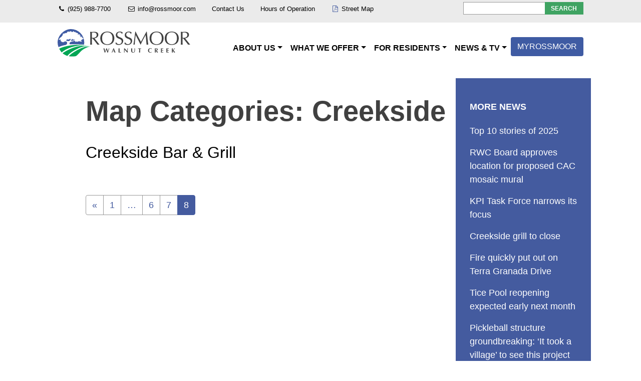

--- FILE ---
content_type: text/html; charset=UTF-8
request_url: https://rossmoor.com/wp-map-category/creekside/page/8/
body_size: 45716
content:
<!DOCTYPE html><html lang="en-US"><head><script data-no-optimize="1">var litespeed_docref=sessionStorage.getItem("litespeed_docref");litespeed_docref&&(Object.defineProperty(document,"referrer",{get:function(){return litespeed_docref}}),sessionStorage.removeItem("litespeed_docref"));</script> <meta charset="UTF-8"><link rel="shortcut icon" href="https://rossmoor.com/wp-content/themes/rossmoor2019/favicon.ico"><link rel="apple-touch-icon" sizes="180x180" href="https://rossmoor.com/wp-content/themes/rossmoor2019/apple-touch-icon.png"><link rel="icon" type="image/png" sizes="32x32" href="https://rossmoor.com/wp-content/themes/rossmoor2019/favicon-32x32.png"><link rel="icon" type="image/png" sizes="16x16" href="https://rossmoor.com/wp-content/themes/rossmoor2019/favicon-16x16.png"><link rel="manifest" href="https://rossmoor.com/wp-content/themes/rossmoor2019/site.webmanifest"><meta name="msapplication-config" content="https://rossmoor.com/wp-content/themes/rossmoor2019/browserconfig.xml" /><link rel="mask-icon" href="https://rossmoor.com/wp-content/themes/rossmoor2019/safari-pinned-tab.svg" color="#5bbad5"><meta name="msapplication-TileColor" content="#2b5797"><meta name="theme-color" content="#ffffff"><meta http-equiv="X-UA-Compatible" content="IE=edge"><meta name="viewport" content="width=device-width, initial-scale=1, shrink-to-fit=no"><meta name="mobile-web-app-capable" content="yes"><meta name="apple-mobile-web-app-capable" content="yes"><meta name="apple-mobile-web-app-title" content="Rossmoor Homes Walnut Creek - Award winning active adult community in Walnut Creek"><link rel="profile" href="http://gmpg.org/xfn/11"><link rel="pingback" href="https://rossmoor.com/xmlrpc.php"><meta name='robots' content='index, follow, max-image-preview:large, max-snippet:-1, max-video-preview:-1' /><title>Creekside Archives - Page 8 of 8 - Rossmoor Homes Walnut Creek</title><link rel="canonical" href="https://rossmoor.com/wp-map-category/creekside/page/8/" /><link rel="prev" href="https://rossmoor.com/wp-map-category/creekside/page/7/" /><meta property="og:locale" content="en_US" /><meta property="og:type" content="article" /><meta property="og:title" content="Creekside Archives - Page 8 of 8 - Rossmoor Homes Walnut Creek" /><meta property="og:url" content="https://rossmoor.com/wp-map-category/creekside/" /><meta property="og:site_name" content="Rossmoor Homes Walnut Creek" /><meta property="og:image" content="https://rossmoor.com/wp-content/uploads/2018/08/rossmoor-homes-social-1080.jpg" /><meta property="og:image:width" content="1080" /><meta property="og:image:height" content="720" /><meta property="og:image:type" content="image/jpeg" /><meta name="twitter:card" content="summary_large_image" /> <script type="application/ld+json" class="yoast-schema-graph">{"@context":"https://schema.org","@graph":[{"@type":"CollectionPage","@id":"https://rossmoor.com/wp-map-category/creekside/","url":"https://rossmoor.com/wp-map-category/creekside/page/8/","name":"Creekside Archives - Page 8 of 8 - Rossmoor Homes Walnut Creek","isPartOf":{"@id":"https://rossmoor.com/#website"},"breadcrumb":{"@id":"https://rossmoor.com/wp-map-category/creekside/page/8/#breadcrumb"},"inLanguage":"en-US"},{"@type":"BreadcrumbList","@id":"https://rossmoor.com/wp-map-category/creekside/page/8/#breadcrumb","itemListElement":[{"@type":"ListItem","position":1,"name":"Home","item":"https://rossmoor.com/"},{"@type":"ListItem","position":2,"name":"Clubhouses","item":"https://rossmoor.com/wp-map-category/clubhouses/"},{"@type":"ListItem","position":3,"name":"Creekside"}]},{"@type":"WebSite","@id":"https://rossmoor.com/#website","url":"https://rossmoor.com/","name":"Rossmoor Homes Walnut Creek","description":"Award winning active adult community in Walnut Creek","publisher":{"@id":"https://rossmoor.com/#organization"},"potentialAction":[{"@type":"SearchAction","target":{"@type":"EntryPoint","urlTemplate":"https://rossmoor.com/?s={search_term_string}"},"query-input":{"@type":"PropertyValueSpecification","valueRequired":true,"valueName":"search_term_string"}}],"inLanguage":"en-US"},{"@type":"Organization","@id":"https://rossmoor.com/#organization","name":"Rossmoor Homes Walnut Creek","url":"https://rossmoor.com/","logo":{"@type":"ImageObject","inLanguage":"en-US","@id":"https://rossmoor.com/#/schema/logo/image/","url":"https://rossmoor.com/wp-content/uploads/rossmoor-walnut-creek-logo-313-print-only.png","contentUrl":"https://rossmoor.com/wp-content/uploads/rossmoor-walnut-creek-logo-313-print-only.png","width":313,"height":73,"caption":"Rossmoor Homes Walnut Creek"},"image":{"@id":"https://rossmoor.com/#/schema/logo/image/"}}]}</script> <link rel='dns-prefetch' href='//code.jquery.com' /><link rel='dns-prefetch' href='//cdnjs.cloudflare.com' /><link rel='dns-prefetch' href='//stackpath.bootstrapcdn.com' /><link rel='dns-prefetch' href='//fonts.googleapis.com' /><link rel="alternate" type="application/rss+xml" title="Rossmoor Homes Walnut Creek &raquo; Feed" href="https://rossmoor.com/feed/" /><link rel="alternate" type="application/rss+xml" title="Rossmoor Homes Walnut Creek &raquo; Comments Feed" href="https://rossmoor.com/comments/feed/" /><link rel="alternate" type="application/rss+xml" title="Rossmoor Homes Walnut Creek &raquo; Creekside Map Categories Feed" href="https://rossmoor.com/wp-map-category/creekside/feed/" /><style id='wp-img-auto-sizes-contain-inline-css' type='text/css'>img:is([sizes=auto i],[sizes^="auto," i]){contain-intrinsic-size:3000px 1500px}
/*# sourceURL=wp-img-auto-sizes-contain-inline-css */</style><style id="litespeed-ccss">ul{box-sizing:border-box}.entry-content{counter-reset:footnotes}:root{--wp--preset--font-size--normal:16px;--wp--preset--font-size--huge:42px}.screen-reader-text{border:0;clip-path:inset(50%);height:1px;margin:-1px;overflow:hidden;padding:0;position:absolute;width:1px;word-wrap:normal!important}:root{--wp--preset--aspect-ratio--square:1;--wp--preset--aspect-ratio--4-3:4/3;--wp--preset--aspect-ratio--3-4:3/4;--wp--preset--aspect-ratio--3-2:3/2;--wp--preset--aspect-ratio--2-3:2/3;--wp--preset--aspect-ratio--16-9:16/9;--wp--preset--aspect-ratio--9-16:9/16;--wp--preset--color--black:#000000;--wp--preset--color--cyan-bluish-gray:#abb8c3;--wp--preset--color--white:#ffffff;--wp--preset--color--pale-pink:#f78da7;--wp--preset--color--vivid-red:#cf2e2e;--wp--preset--color--luminous-vivid-orange:#ff6900;--wp--preset--color--luminous-vivid-amber:#fcb900;--wp--preset--color--light-green-cyan:#7bdcb5;--wp--preset--color--vivid-green-cyan:#00d084;--wp--preset--color--pale-cyan-blue:#8ed1fc;--wp--preset--color--vivid-cyan-blue:#0693e3;--wp--preset--color--vivid-purple:#9b51e0;--wp--preset--gradient--vivid-cyan-blue-to-vivid-purple:linear-gradient(135deg,rgba(6,147,227,1) 0%,rgb(155,81,224) 100%);--wp--preset--gradient--light-green-cyan-to-vivid-green-cyan:linear-gradient(135deg,rgb(122,220,180) 0%,rgb(0,208,130) 100%);--wp--preset--gradient--luminous-vivid-amber-to-luminous-vivid-orange:linear-gradient(135deg,rgba(252,185,0,1) 0%,rgba(255,105,0,1) 100%);--wp--preset--gradient--luminous-vivid-orange-to-vivid-red:linear-gradient(135deg,rgba(255,105,0,1) 0%,rgb(207,46,46) 100%);--wp--preset--gradient--very-light-gray-to-cyan-bluish-gray:linear-gradient(135deg,rgb(238,238,238) 0%,rgb(169,184,195) 100%);--wp--preset--gradient--cool-to-warm-spectrum:linear-gradient(135deg,rgb(74,234,220) 0%,rgb(151,120,209) 20%,rgb(207,42,186) 40%,rgb(238,44,130) 60%,rgb(251,105,98) 80%,rgb(254,248,76) 100%);--wp--preset--gradient--blush-light-purple:linear-gradient(135deg,rgb(255,206,236) 0%,rgb(152,150,240) 100%);--wp--preset--gradient--blush-bordeaux:linear-gradient(135deg,rgb(254,205,165) 0%,rgb(254,45,45) 50%,rgb(107,0,62) 100%);--wp--preset--gradient--luminous-dusk:linear-gradient(135deg,rgb(255,203,112) 0%,rgb(199,81,192) 50%,rgb(65,88,208) 100%);--wp--preset--gradient--pale-ocean:linear-gradient(135deg,rgb(255,245,203) 0%,rgb(182,227,212) 50%,rgb(51,167,181) 100%);--wp--preset--gradient--electric-grass:linear-gradient(135deg,rgb(202,248,128) 0%,rgb(113,206,126) 100%);--wp--preset--gradient--midnight:linear-gradient(135deg,rgb(2,3,129) 0%,rgb(40,116,252) 100%);--wp--preset--font-size--small:13px;--wp--preset--font-size--medium:20px;--wp--preset--font-size--large:36px;--wp--preset--font-size--x-large:42px;--wp--preset--spacing--20:0.44rem;--wp--preset--spacing--30:0.67rem;--wp--preset--spacing--40:1rem;--wp--preset--spacing--50:1.5rem;--wp--preset--spacing--60:2.25rem;--wp--preset--spacing--70:3.38rem;--wp--preset--spacing--80:5.06rem;--wp--preset--shadow--natural:6px 6px 9px rgba(0, 0, 0, 0.2);--wp--preset--shadow--deep:12px 12px 50px rgba(0, 0, 0, 0.4);--wp--preset--shadow--sharp:6px 6px 0px rgba(0, 0, 0, 0.2);--wp--preset--shadow--outlined:6px 6px 0px -3px rgba(255, 255, 255, 1), 6px 6px rgba(0, 0, 0, 1);--wp--preset--shadow--crisp:6px 6px 0px rgba(0, 0, 0, 1)}.fa{display:inline-block;font:normal normal normal 14px/1 FontAwesome;font-size:inherit;text-rendering:auto;-webkit-font-smoothing:antialiased;-moz-osx-font-smoothing:grayscale}.fa-3x{font-size:3em}.fa-chevron-circle-up:before{content:""}.sr-only{position:absolute;width:1px;height:1px;padding:0;margin:-1px;overflow:hidden;clip:rect(0,0,0,0);border:0}@-webkit-keyframes fadeIn{from{opacity:0}to{opacity:1}}@keyframes fadeIn{from{opacity:0}to{opacity:1}}.fadeIn{-webkit-animation-name:fadeIn;animation-name:fadeIn}.animated{-webkit-animation-duration:1s;animation-duration:1s;-webkit-animation-fill-mode:both;animation-fill-mode:both}@media (prefers-reduced-motion){.animated{-webkit-animation:unset!important;animation:unset!important}}@-ms-viewport{width:device-width}*::before,*::after{box-sizing:border-box;-ms-overflow-style:scrollbar}.d-none{display:none!important}@media (min-width:768px){.d-md-none{display:none!important}.d-md-block{display:block!important}}.animated{animation-duration:1s;animation-fill-mode:both}@keyframes fadeIn{0%{opacity:0}to{opacity:1}}.fadeIn{animation-name:fadeIn}#cookie-law-info-bar{font-size:15px;margin:0 auto;padding:12px 10px;position:absolute;text-align:center;box-sizing:border-box;width:100%;z-index:9999;display:none;left:0;font-weight:300;box-shadow:0-1px 10px 0 rgb(172 171 171/.3)}#cookie-law-info-bar span{vertical-align:middle}.cli-plugin-button,.cli-plugin-button:visited{display:inline-block;padding:9px 12px;color:#fff;text-decoration:none;position:relative;margin-left:5px;text-decoration:none}.cli-plugin-button,.cli-plugin-button:visited,.medium.cli-plugin-button,.medium.cli-plugin-button:visited{font-size:13px;font-weight:400;line-height:1}.cli-plugin-button{margin-top:5px}.cli-bar-popup{-moz-background-clip:padding;-webkit-background-clip:padding;background-clip:padding-box;-webkit-border-radius:30px;-moz-border-radius:30px;border-radius:30px;padding:20px}.cli-container-fluid{padding-right:15px;padding-left:15px;margin-right:auto;margin-left:auto}.cli-row{display:-ms-flexbox;display:flex;-ms-flex-wrap:wrap;flex-wrap:wrap;margin-right:-15px;margin-left:-15px}.cli-align-items-stretch{-ms-flex-align:stretch!important;align-items:stretch!important}.cli-px-0{padding-left:0;padding-right:0}.cli-btn{font-size:14px;display:inline-block;font-weight:400;text-align:center;white-space:nowrap;vertical-align:middle;border:1px solid #fff0;padding:.5rem 1.25rem;line-height:1;border-radius:.25rem}.cli-modal-backdrop{position:fixed;top:0;right:0;bottom:0;left:0;z-index:1040;background-color:#000;display:none}.cli-modal-backdrop.cli-fade{opacity:0}.cli-modal a{text-decoration:none}.cli-modal .cli-modal-dialog{position:relative;width:auto;margin:.5rem;font-family:-apple-system,BlinkMacSystemFont,"Segoe UI",Roboto,"Helvetica Neue",Arial,sans-serif,"Apple Color Emoji","Segoe UI Emoji","Segoe UI Symbol";font-size:1rem;font-weight:400;line-height:1.5;color:#212529;text-align:left;display:-ms-flexbox;display:flex;-ms-flex-align:center;align-items:center;min-height:calc(100% - (.5rem*2))}@media (min-width:576px){.cli-modal .cli-modal-dialog{max-width:500px;margin:1.75rem auto;min-height:calc(100% - (1.75rem*2))}}@media (min-width:992px){.cli-modal .cli-modal-dialog{max-width:900px}}.cli-modal-content{position:relative;display:-ms-flexbox;display:flex;-ms-flex-direction:column;flex-direction:column;width:100%;background-color:#fff;background-clip:padding-box;border-radius:.3rem;outline:0}.cli-modal .cli-modal-close{position:absolute;right:10px;top:10px;z-index:1;padding:0;background-color:transparent!important;border:0;-webkit-appearance:none;font-size:1.5rem;font-weight:700;line-height:1;color:#000;text-shadow:0 1px 0#fff}.cli-switch{display:inline-block;position:relative;min-height:1px;padding-left:70px;font-size:14px}.cli-switch input[type="checkbox"]{display:none}.cli-switch .cli-slider{background-color:#e3e1e8;height:24px;width:50px;bottom:0;left:0;position:absolute;right:0;top:0}.cli-switch .cli-slider:before{background-color:#fff;bottom:2px;content:"";height:20px;left:2px;position:absolute;width:20px}.cli-switch input:checked+.cli-slider{background-color:#00acad}.cli-switch input:checked+.cli-slider:before{transform:translateX(26px)}.cli-switch .cli-slider{border-radius:34px}.cli-switch .cli-slider:before{border-radius:50%}.cli-tab-content{background:#fff}.cli-tab-content{width:100%;padding:30px}@media (max-width:767px){.cli-tab-content{padding:30px 10px}}.cli-container-fluid{padding-right:15px;padding-left:15px;margin-right:auto;margin-left:auto}.cli-row{display:-ms-flexbox;display:flex;-ms-flex-wrap:wrap;flex-wrap:wrap;margin-right:-15px;margin-left:-15px}.cli-align-items-stretch{-ms-flex-align:stretch!important;align-items:stretch!important}.cli-px-0{padding-left:0;padding-right:0}.cli-btn{font-size:14px;display:inline-block;font-weight:400;text-align:center;white-space:nowrap;vertical-align:middle;border:1px solid #fff0;padding:.5rem 1.25rem;line-height:1;border-radius:.25rem}.cli-modal-backdrop{position:fixed;top:0;right:0;bottom:0;left:0;z-index:1040;background-color:#000;-webkit-transform:scale(0);transform:scale(0)}.cli-modal-backdrop.cli-fade{opacity:0}.cli-modal{position:fixed;top:0;right:0;bottom:0;left:0;z-index:99999;transform:scale(0);overflow:hidden;outline:0;display:none}.cli-modal a{text-decoration:none}.cli-modal .cli-modal-dialog{position:relative;width:auto;margin:.5rem;font-family:inherit;font-size:1rem;font-weight:400;line-height:1.5;color:#212529;text-align:left;display:-ms-flexbox;display:flex;-ms-flex-align:center;align-items:center;min-height:calc(100% - (.5rem*2))}@media (min-width:576px){.cli-modal .cli-modal-dialog{max-width:500px;margin:1.75rem auto;min-height:calc(100% - (1.75rem*2))}}.cli-modal-content{position:relative;display:-ms-flexbox;display:flex;-ms-flex-direction:column;flex-direction:column;width:100%;background-color:#fff;background-clip:padding-box;border-radius:.2rem;box-sizing:border-box;outline:0}.cli-switch{display:inline-block;position:relative;min-height:1px;padding-left:38px;font-size:14px}.cli-switch input[type="checkbox"]{display:none}.cli-switch .cli-slider{background-color:#e3e1e8;height:20px;width:38px;bottom:0;left:0;position:absolute;right:0;top:0}.cli-switch .cli-slider:before{background-color:#fff;bottom:2px;content:"";height:15px;left:3px;position:absolute;width:15px}.cli-switch input:checked+.cli-slider{background-color:#61a229}.cli-switch input:checked+.cli-slider:before{transform:translateX(18px)}.cli-switch .cli-slider{border-radius:34px;font-size:0}.cli-switch .cli-slider:before{border-radius:50%}.cli-tab-content{background:#fff}.cli-tab-content{width:100%;padding:5px 30px 5px 5px;box-sizing:border-box}@media (max-width:767px){.cli-tab-content{padding:30px 10px}}.cli-tab-footer .cli-btn{background-color:#00acad;padding:10px 15px;text-decoration:none}.cli-tab-footer .wt-cli-privacy-accept-btn{background-color:#61a229;color:#fff;border-radius:0}.cli-tab-footer{width:100%;text-align:right;padding:20px 0}.cli-col-12{width:100%}.cli-tab-header{display:flex;justify-content:space-between}.cli-tab-header a:before{width:10px;height:2px;left:0;top:calc(50% - 1px)}.cli-tab-header a:after{width:2px;height:10px;left:4px;top:calc(50% - 5px);-webkit-transform:none;transform:none}.cli-tab-header a:before{width:7px;height:7px;border-right:1px solid #4a6e78;border-bottom:1px solid #4a6e78;content:" ";transform:rotate(-45deg);margin-right:10px}.cli-tab-header a.cli-nav-link{position:relative;display:flex;align-items:center;font-size:14px;color:#000;text-transform:capitalize}.cli-tab-header{border-radius:5px;padding:12px 15px;background-color:#f2f2f2}.cli-modal .cli-modal-close{position:absolute;right:0;top:0;z-index:1;-webkit-appearance:none;width:40px;height:40px;padding:0;border-radius:50%;padding:10px;background:#fff0;border:none;min-width:40px}.cli-tab-container h4{font-family:inherit;font-size:16px;margin-bottom:15px;margin:10px 0}#cliSettingsPopup .cli-tab-section-container{padding-top:12px}.cli-privacy-content-text{font-size:14px;line-height:1.4;margin-top:0;padding:0;color:#000}.cli-tab-content{display:none}.cli-tab-section .cli-tab-content{padding:10px 20px 5px 20px}.cli-tab-section{margin-top:5px}@media (min-width:992px){.cli-modal .cli-modal-dialog{max-width:645px}}.cli-switch .cli-slider:after{content:attr(data-cli-disable);position:absolute;right:50px;color:#000;font-size:12px;text-align:right;min-width:80px}.cli-switch input:checked+.cli-slider:after{content:attr(data-cli-enable)}.cli-privacy-overview:not(.cli-collapsed) .cli-privacy-content{max-height:60px;overflow:hidden}a.cli-privacy-readmore{font-size:12px;margin-top:12px;display:inline-block;padding-bottom:0;color:#000;text-decoration:underline}.cli-modal-footer{position:relative}a.cli-privacy-readmore:before{content:attr(data-readmore-text)}.cli-modal-close svg{fill:#000}span.cli-necessary-caption{color:#000;font-size:12px}.cli-tab-container .cli-row{max-height:500px;overflow-y:auto}.wt-cli-sr-only{display:none;font-size:16px}.wt-cli-necessary-checkbox{display:none!important}.wt-cli-privacy-overview-actions{padding-bottom:0}.wt-cli-cookie-description{font-size:14px;line-height:1.4;margin-top:0;padding:0;color:#000}#simple-exit-notifier-modal{position:fixed;top:0;left:0;width:100%;height:100%;z-index:9999;display:none}.simple-exit-notifier-overlay{position:absolute;top:0;left:0;width:100%;height:100%;background:rgb(0 0 0/.7)}.simple-exit-notifier-content{position:absolute;top:50%;left:50%;transform:translate(-50%,-50%);background:#fff;box-shadow:0 0 10px rgb(0 0 0/.5);width:750px;max-width:90%}.simple-exit-notifier-header{padding:10px 20px;background:#ccc}.simple-exit-notifier-header h2{margin:0;padding:0}.simple-exit-notifier-message{padding:20px 20px 0}.simple-exit-notifier-actions{padding-bottom:20px;text-align:center}.simple-exit-notifier-content button,.simple-exit-notifier-content a{margin:10px;padding:10px 20px;border:none;border-radius:4px;text-decoration:none;display:inline-block}#simple-exit-notifier-cancel{background:#f44336;color:#fff}#simple-exit-notifier-proceed{background:#4caf50;color:#fff}:root{--font-family-sans-serif:-apple-system, BlinkMacSystemFont, "Segoe UI", Roboto, "Helvetica Neue", Arial, sans-serif, "Apple Color Emoji", "Segoe UI Emoji", "Segoe UI Symbol", "Noto Color Emoji";--font-family-monospace:SFMono-Regular, Menlo, Monaco, Consolas, "Liberation Mono", "Courier New", monospace}*,*::before,*::after{box-sizing:border-box}html{font-family:sans-serif;line-height:1.15;-webkit-text-size-adjust:100%;-ms-text-size-adjust:100%;-ms-overflow-style:scrollbar}@-ms-viewport{width:device-width}article,footer,header,main,nav{display:block}body{margin:0;font-family:-apple-system,BlinkMacSystemFont,"Segoe UI",Roboto,"Helvetica Neue",Arial,sans-serif,"Apple Color Emoji","Segoe UI Emoji","Segoe UI Symbol","Noto Color Emoji";font-size:1rem;font-weight:400;line-height:1.5;color:#212529;text-align:left;background-color:#fff}h1,h2,h3,h4{margin-top:0;margin-bottom:.5rem}p{margin-top:0;margin-bottom:1rem}ul{margin-top:0;margin-bottom:1rem}ul ul{margin-bottom:0}a{color:#6f31cd;text-decoration:none;background-color:#fff0;-webkit-text-decoration-skip:objects}a:not([href]):not([tabindex]){color:inherit;text-decoration:none}img{vertical-align:middle;border-style:none}svg{overflow:hidden;vertical-align:middle}label{display:inline-block;margin-bottom:.5rem}button{border-radius:0}input,button{margin:0;font-family:inherit;font-size:inherit;line-height:inherit}button,input{overflow:visible}button{text-transform:none}button,html [type="button"],[type="submit"]{-webkit-appearance:button}button::-moz-focus-inner,[type="button"]::-moz-focus-inner,[type="submit"]::-moz-focus-inner{padding:0;border-style:none}input[type="checkbox"]{box-sizing:border-box;padding:0}::-webkit-file-upload-button{font:inherit;-webkit-appearance:button}h1,h2,h3,h4{margin-bottom:.5rem;font-family:inherit;font-weight:500;line-height:1.2;color:inherit}h1{font-size:2.5rem}h2{font-size:2rem}h3{font-size:1.75rem}h4{font-size:1.5rem}.img-fluid{max-width:100%;height:auto}.container{width:100%;padding-right:15px;padding-left:15px;margin-right:auto;margin-left:auto}@media (min-width:576px){.container{max-width:540px}}@media (min-width:768px){.container{max-width:720px}}@media (min-width:992px){.container{max-width:960px}}@media (min-width:1200px){.container{max-width:1140px}}.row{display:flex;flex-wrap:wrap;margin-right:-15px;margin-left:-15px}.col-5,.col-7,.col-md-3,.col-md-9{position:relative;width:100%;min-height:1px;padding-right:15px;padding-left:15px}.col-5{flex:0 0 41.6666666667%;max-width:41.6666666667%}.col-7{flex:0 0 58.3333333333%;max-width:58.3333333333%}@media (min-width:768px){.col-md-3{flex:0 0 25%;max-width:25%}.col-md-9{flex:0 0 75%;max-width:75%}}.form-control{display:block;width:100%;height:calc(2.25rem + 2px);padding:.375rem .75rem;font-size:1rem;line-height:1.5;color:#495057;background-color:#fff;background-clip:padding-box;border:1px solid #ced4da;border-radius:.25rem}.form-control::-ms-expand{background-color:#fff0;border:0}.form-control::-webkit-input-placeholder{color:#6c757d;opacity:1}.form-control:-ms-input-placeholder{color:#6c757d;opacity:1}.form-control::-ms-input-placeholder{color:#6c757d;opacity:1}.form-check-label{margin-bottom:0}.form-inline{display:flex;flex-flow:row wrap;align-items:center}@media (min-width:576px){.form-inline label{display:flex;align-items:center;justify-content:center;margin-bottom:0}.form-inline .form-control{display:inline-block;width:auto;vertical-align:middle}.form-inline .input-group{width:auto}}.btn{display:inline-block;font-weight:400;text-align:center;white-space:nowrap;vertical-align:middle;border:1px solid #fff0;padding:.375rem .75rem;font-size:1rem;line-height:1.5;border-radius:.25rem}.collapse:not(.show){display:none}.dropdown{position:relative}.dropdown-toggle::after{display:inline-block;width:0;height:0;margin-left:.255em;vertical-align:.255em;content:"";border-top:.3em solid;border-right:.3em solid #fff0;border-bottom:0;border-left:.3em solid #fff0}.dropdown-menu{position:absolute;top:100%;left:0;z-index:1000;display:none;float:left;min-width:10rem;padding:.5rem 0;margin:.125rem 0 0;font-size:1rem;color:#212529;text-align:left;list-style:none;background-color:#fff;background-clip:padding-box;border:1px solid rgb(0 0 0/.15);border-radius:.25rem}.input-group{position:relative;display:flex;flex-wrap:wrap;align-items:stretch;width:100%}.input-group>.form-control{position:relative;flex:1 1 auto;width:1%;margin-bottom:0}.input-group>.form-control:not(:last-child){border-top-right-radius:0;border-bottom-right-radius:0}.input-group-append{display:flex}.input-group-append .btn{position:relative;z-index:2}.input-group-append{margin-left:-1px}.input-group>.input-group-append>.btn{border-top-left-radius:0;border-bottom-left-radius:0}.nav-link{display:block;padding:.5rem 1rem}.navbar{position:relative;display:flex;flex-wrap:wrap;align-items:center;justify-content:space-between;padding:.5rem 1rem}.navbar>.container{display:flex;flex-wrap:wrap;align-items:center;justify-content:space-between}.navbar-brand{display:inline-block;padding-top:.3125rem;padding-bottom:.3125rem;margin-right:1rem;font-size:1.25rem;line-height:inherit;white-space:nowrap}.navbar-nav{display:flex;flex-direction:column;padding-left:0;margin-bottom:0;list-style:none}.navbar-nav .nav-link{padding-right:0;padding-left:0}.navbar-nav .dropdown-menu{position:static;float:none}.navbar-collapse{flex-basis:100%;flex-grow:1;align-items:center}.navbar-toggler{padding:.25rem .75rem;font-size:1.25rem;line-height:1;background-color:#fff0;border:1px solid #fff0;border-radius:.25rem}.navbar-toggler-icon{display:inline-block;width:1.5em;height:1.5em;vertical-align:middle;content:"";background:no-repeat center center;background-size:100% 100%}@media (max-width:767.98px){.navbar-expand-md>.container{padding-right:0;padding-left:0}}@media (min-width:768px){.navbar-expand-md{flex-flow:row nowrap;justify-content:flex-start}.navbar-expand-md .navbar-nav{flex-direction:row}.navbar-expand-md .navbar-nav .dropdown-menu{position:absolute}.navbar-expand-md .navbar-nav .nav-link{padding-right:.5rem;padding-left:.5rem}.navbar-expand-md>.container{flex-wrap:nowrap}.navbar-expand-md .navbar-collapse{display:flex!important;flex-basis:auto}.navbar-expand-md .navbar-toggler{display:none}}.navbar-light .navbar-brand{color:rgb(0 0 0/.9)}.navbar-light .navbar-nav .nav-link{color:rgb(0 0 0/.5)}.navbar-light .navbar-toggler{color:rgb(0 0 0/.5);border-color:rgb(0 0 0/.1)}.navbar-light .navbar-toggler-icon{background-image:url(data:image/svg+xml;charset=utf8,%3Csvg\ viewBox=\'0\ 0\ 30\ 30\'\ xmlns=\'http://www.w3.org/2000/svg\'%3E%3Cpath\ stroke=\'rgba\(0,\ 0,\ 0,\ 0.5\)\'\ stroke-width=\'2\'\ stroke-linecap=\'round\'\ stroke-miterlimit=\'10\'\ d=\'M4\ 7h22M4\ 15h22M4\ 23h22\'/%3E%3C/svg%3E)}.pagination{display:flex;padding-left:0;list-style:none;border-radius:.25rem}.page-link{position:relative;display:block;padding:.5rem .75rem;margin-left:-1px;line-height:1.25;color:#6f31cd;background-color:#fff;border:1px solid #dee2e6}.page-item:first-child .page-link{margin-left:0;border-top-left-radius:.25rem;border-bottom-left-radius:.25rem}.page-item:last-child .page-link{border-top-right-radius:.25rem;border-bottom-right-radius:.25rem}.page-item.active .page-link{z-index:1;color:#fff;background-color:#6f31cd;border-color:#6f31cd}.d-none{display:none!important}@media (min-width:768px){.d-md-none{display:none!important}.d-md-block{display:block!important}}.sr-only{position:absolute;width:1px;height:1px;padding:0;overflow:hidden;clip:rect(0,0,0,0);white-space:nowrap;border:0}.my-2{margin-top:0.5rem!important}.my-2{margin-bottom:0.5rem!important}.ml-auto{margin-left:auto!important}@media (min-width:992px){.my-lg-0{margin-top:0!important}.my-lg-0{margin-bottom:0!important}}.wrapper{padding:30px 0}.screen-reader-text{font-size:inherit}img{max-width:100%;height:auto}a.skip-link{position:fixed;z-index:1000;top:0;right:0}.fa{display:inline-block;font:normal normal normal 14px/1 FontAwesome;font-size:inherit;text-rendering:auto;-webkit-font-smoothing:antialiased;-moz-osx-font-smoothing:grayscale}.fa-3x{font-size:3em}.fa-chevron-circle-up:before{content:""}.sr-only{position:absolute;width:1px;height:1px;padding:0;margin:-1px;overflow:hidden;clip:rect(0,0,0,0);border:0}@-webkit-keyframes fadeIn{from{opacity:0}to{opacity:1}}@keyframes fadeIn{from{opacity:0}to{opacity:1}}.fadeIn{-webkit-animation-name:fadeIn;animation-name:fadeIn}.animated{-webkit-animation-duration:1s;animation-duration:1s;-webkit-animation-fill-mode:both;animation-fill-mode:both;opacity:0}@media (prefers-reduced-motion){.animated{-webkit-animation:unset!important;animation:unset!important}}@media (max-width:991.98px){html{font-size:14px}}body{font-family:"Open Sans",sans-serif;color:#000;font-size:1.125rem}@media (min-width:1200px){.container{max-width:1080px}}.container{height:auto}@media (max-width:1199.98px){.container#content{margin-left:0;margin-right:0}}a,a:link{color:#000}p a,p a:link,li a,li a:link{text-decoration:none}.print-only{display:none}.sidebar ul{padding-left:0;list-style-type:none}.ml-auto{margin:0}@media (min-width:768px){.ml-auto{margin-left:auto}}h1,h2,h3{font-family:"Catamaran",sans-serif;font-weight:900}h1{color:#404040;font-size:3.5rem;margin:0 0 1rem 0}h2,h3{color:#445b9f}h2{font-size:1.75rem;text-transform:capitalize}@media (min-width:768px){h2{margin:1.875rem;margin-left:0}}@media (min-width:1200px){h2{font-size:2rem}}h3,h4{font-size:1.125rem;font-weight:900;color:#000;margin-bottom:0}.btn-green{background-color:#47a45e;border:1px solid #47a45e;color:#fff}li a:not(.btn):before{font-family:"FontAwesome";display:inline-block;position:relative;margin-right:.25em;margin-left:.25em;top:2px}li a:not(.btn)[href$=".pdf"]:before{content:""!important}li a:not(.btn)[href^="mailto"]:before{content:""!important;top:0}li a:not(.btn)[href^="tel"]:before{content:""!important;top:0}li a:not(.btn)[href^="mailto"]:before{top:0}li a:not(.btn)[href$=".pdf"]:before{top:0}.pagination .page-item a{color:#445b9f}.pagination .page-item .page-link{color:#445b9f;border-color:#9a9a9a;border-bottom-width:1px}.pagination .page-item.active .page-link{background-color:#445b9f;border-color:#445b9f;color:#fff}@media (min-width:768px){#main,.sidebar{padding-left:3.5rem}}#main{padding-top:1rem;padding-bottom:2.25rem}@media (min-width:768px){#main{padding-top:2rem}}#wrapper-utility{background-color:#ebebeb}#wrapper-utility #searchform{border-radius:0}@media (min-width:992px){#wrapper-utility #searchform{padding-top:.25rem}}#wrapper-utility #utility-menu ul{padding-left:0;margin:0}#wrapper-utility #utility-menu li{display:inline-block}#wrapper-utility #utility-menu a{border-bottom:3px solid #fff0}#wrapper-utility #utility-menu a:before{margin-right:.5em}@media (min-width:768px){#wrapper-utility #utility-menu li:first-child a{padding-left:0}}#wrapper-utility input#searchsubmit{text-transform:uppercase;font-size:.65em;border-left-width:0;border-radius:0}#wrapper-utility input#searchsubmit:after{font-family:"FontAwesome";content:"";display:inline-block;position:relative}#wrapper-utility input#searchsubmit,#wrapper-utility input{height:25px;border-radius:0;padding-top:0;padding-bottom:0}#wrapper-utility .nav-link{font-size:.8rem;padding-right:.35rem;padding-left:.35rem}@media (min-width:992px){#wrapper-utility .nav-link{padding-right:1rem;padding-left:1rem}}.wrapper-mobile-only-utility{background-color:#ebebeb}.wrapper-mobile-only-utility .wrapper-phone{position:relative}.wrapper-mobile-only-utility .wrapper-phone p{position:relative;top:.85rem}@media (max-width:767.98px){.wrapper-mobile-only-utility .wrapper-phone p{font-size:.85rem}}.custom-logo-link img{width:182px}@media (min-width:768px){.custom-logo-link img{width:265px}}.navbar-toggler{border:0;border-radius:0}.navbar-toggler[aria-expanded="false"] span.navbar-toggler-icon{background-image:url(/wp-content/themes/rossmoor2019/img/ros-hamburger.svg)}@media (min-width:768px){.navbar-light .navbar-nav .nav-link{text-align:center}}#main-menu{position:relative}@media (min-width:768px){#main-menu{top:.75rem}}#main-menu a{font-family:"Catamaran",sans-serif;color:#000;text-align:left;font-weight:400;border-bottom:1px solid #9a9a9a}@media (min-width:768px){#main-menu a{border:0;text-transform:uppercase;padding-top:.25em;padding-bottom:.25em}}#main-menu li.menu-item-has-children.dropdown a.dropdown-toggle{font-size:.90em;padding-left:1rem}@media (min-width:768px){#main-menu li.menu-item-has-children.dropdown a.dropdown-toggle{text-transform:uppercase;font-weight:700;padding-left:.5rem}#main-menu li.menu-item-has-children.dropdown a.dropdown-toggle:after{margin-left:0}}#main-menu li.dropdown-submenu{position:relative}#main-menu ul.dropdown-menu{display:block}@media (min-width:768px){#main-menu ul.dropdown-menu{display:none}}#main-menu ul.dropdown-menu{border:0;border-radius:0;margin:0;padding:0;display:block}@media (min-width:768px){#main-menu ul.dropdown-menu{display:none;padding:1rem 0 1rem;width:18rem;border:1px;left:-2rem;padding-top:1rem}}#main-menu ul.dropdown-menu li a{padding-left:2.5rem}#main-menu ul.dropdown-menu ul.dropdown-menu{display:block}@media (min-width:768px){#main-menu ul.dropdown-menu ul.dropdown-menu{display:none;background-color:#445b9f;right:99.9%;left:auto;padding-top:1rem;top:-200%;height:auto}}@media screen and (min-width:1600px){#main-menu ul.dropdown-menu ul.dropdown-menu{right:auto;left:99%}}#main-menu ul.dropdown-menu ul.dropdown-menu li a{padding-left:3rem;color:#000}@media (min-width:768px){#main-menu ul.dropdown-menu ul.dropdown-menu li a{color:#fff;padding-left:2rem}}#main-menu ul.dropdown-menu ul.dropdown-menu li a:after{border-left:0;border-top:0;border-bottom:0;border-right:0}#main-menu .dropdown-toggle:after{visibility:hidden}@media (min-width:992px){#main-menu .dropdown-toggle:after{visibility:visible}}@media (min-width:992px){#main-menu li.dropdown-submenu>a:after{display:inline-block;width:0;height:0;margin-left:.255em;vertical-align:.255em;content:"";border-top:.3em solid;border-right:.3em solid #fff0;border-bottom:0;border-left:.3em solid #fff0}}@media (min-width:768px){.sidebar{padding-left:4rem;padding-top:1rem;background-color:#445b9f}}.sidebar li,.sidebar a,.sidebar h3{color:#fff}.sidebar li a,.sidebar li a:link{color:#fff}@media (min-width:768px){.sidebar{padding:2.95rem 1.75rem 3rem}}.sidebar ul{list-style-type:none}.sidebar ul li{margin-bottom:1rem}.sidebar a,.sidebar a:link{border-bottom:1px solid #fff0}.sidebar a[href*="//"]:not([href*="ros.moxxywebdev2.com"]):before,.sidebar a:link[href*="//"]:not([href*="ros.moxxywebdev2.com"]):before{color:#fff}.widget-title{font-size:1.125rem;text-transform:uppercase;margin-bottom:1.5rem}li a[href$=".pdf"]:before{color:#445b9f}.form-control,input{border-radius:0;box-shadow:none;border:0}.form-control{border:1px solid #9a9a9a;background-color:#fff;border-radius:0;-webkit-appearance:none;padding-top:.5em;padding-bottom:.5em}h2{font-weight:400}a.scroll-top{position:fixed;right:2%;bottom:7%;z-index:5;opacity:0;font-size:14px;width:37px;text-align:center;line-height:12px;color:#445b9f}.show-animation{opacity:1}#primary nav{padding-left:3.5rem}.btn-blue{background-color:#3F5BA3;border:1px solid #3F5BA3;color:#fff;position:relative;top:-5px;display:inline-block;font-weight:400;text-align:center;white-space:nowrap;vertical-align:middle;border:1px solid #fff0;padding:.375rem .75rem;font-size:1rem;line-height:1.5;border-radius:.25rem}#main-menu li.btn-blue a{color:#fff;padding:0;border:none!important}.btn-green{display:inline-block;align-items:center;background:#3fa362;font-weight:700;color:#fff!important;vertical-align:middle;top:-5px;padding:.375rem .75rem;border:1px solid #3fa362;border-radius:1px;font-size:1rem;line-height:1.5;text-decoration:none;margin:8px 0}</style><link rel="preload" data-asynced="1" data-optimized="2" as="style" onload="this.onload=null;this.rel='stylesheet'" href="https://rossmoor.com/wp-content/litespeed/css/d16899f6e882a9e9d453d747da152704.css?ver=31034" /><script data-optimized="1" type="litespeed/javascript" data-src="https://rossmoor.com/wp-content/plugins/litespeed-cache/assets/js/css_async.min.js"></script> <style id='global-styles-inline-css' type='text/css'>:root{--wp--preset--aspect-ratio--square: 1;--wp--preset--aspect-ratio--4-3: 4/3;--wp--preset--aspect-ratio--3-4: 3/4;--wp--preset--aspect-ratio--3-2: 3/2;--wp--preset--aspect-ratio--2-3: 2/3;--wp--preset--aspect-ratio--16-9: 16/9;--wp--preset--aspect-ratio--9-16: 9/16;--wp--preset--color--black: #000000;--wp--preset--color--cyan-bluish-gray: #abb8c3;--wp--preset--color--white: #ffffff;--wp--preset--color--pale-pink: #f78da7;--wp--preset--color--vivid-red: #cf2e2e;--wp--preset--color--luminous-vivid-orange: #ff6900;--wp--preset--color--luminous-vivid-amber: #fcb900;--wp--preset--color--light-green-cyan: #7bdcb5;--wp--preset--color--vivid-green-cyan: #00d084;--wp--preset--color--pale-cyan-blue: #8ed1fc;--wp--preset--color--vivid-cyan-blue: #0693e3;--wp--preset--color--vivid-purple: #9b51e0;--wp--preset--gradient--vivid-cyan-blue-to-vivid-purple: linear-gradient(135deg,rgb(6,147,227) 0%,rgb(155,81,224) 100%);--wp--preset--gradient--light-green-cyan-to-vivid-green-cyan: linear-gradient(135deg,rgb(122,220,180) 0%,rgb(0,208,130) 100%);--wp--preset--gradient--luminous-vivid-amber-to-luminous-vivid-orange: linear-gradient(135deg,rgb(252,185,0) 0%,rgb(255,105,0) 100%);--wp--preset--gradient--luminous-vivid-orange-to-vivid-red: linear-gradient(135deg,rgb(255,105,0) 0%,rgb(207,46,46) 100%);--wp--preset--gradient--very-light-gray-to-cyan-bluish-gray: linear-gradient(135deg,rgb(238,238,238) 0%,rgb(169,184,195) 100%);--wp--preset--gradient--cool-to-warm-spectrum: linear-gradient(135deg,rgb(74,234,220) 0%,rgb(151,120,209) 20%,rgb(207,42,186) 40%,rgb(238,44,130) 60%,rgb(251,105,98) 80%,rgb(254,248,76) 100%);--wp--preset--gradient--blush-light-purple: linear-gradient(135deg,rgb(255,206,236) 0%,rgb(152,150,240) 100%);--wp--preset--gradient--blush-bordeaux: linear-gradient(135deg,rgb(254,205,165) 0%,rgb(254,45,45) 50%,rgb(107,0,62) 100%);--wp--preset--gradient--luminous-dusk: linear-gradient(135deg,rgb(255,203,112) 0%,rgb(199,81,192) 50%,rgb(65,88,208) 100%);--wp--preset--gradient--pale-ocean: linear-gradient(135deg,rgb(255,245,203) 0%,rgb(182,227,212) 50%,rgb(51,167,181) 100%);--wp--preset--gradient--electric-grass: linear-gradient(135deg,rgb(202,248,128) 0%,rgb(113,206,126) 100%);--wp--preset--gradient--midnight: linear-gradient(135deg,rgb(2,3,129) 0%,rgb(40,116,252) 100%);--wp--preset--font-size--small: 13px;--wp--preset--font-size--medium: 20px;--wp--preset--font-size--large: 36px;--wp--preset--font-size--x-large: 42px;--wp--preset--spacing--20: 0.44rem;--wp--preset--spacing--30: 0.67rem;--wp--preset--spacing--40: 1rem;--wp--preset--spacing--50: 1.5rem;--wp--preset--spacing--60: 2.25rem;--wp--preset--spacing--70: 3.38rem;--wp--preset--spacing--80: 5.06rem;--wp--preset--shadow--natural: 6px 6px 9px rgba(0, 0, 0, 0.2);--wp--preset--shadow--deep: 12px 12px 50px rgba(0, 0, 0, 0.4);--wp--preset--shadow--sharp: 6px 6px 0px rgba(0, 0, 0, 0.2);--wp--preset--shadow--outlined: 6px 6px 0px -3px rgb(255, 255, 255), 6px 6px rgb(0, 0, 0);--wp--preset--shadow--crisp: 6px 6px 0px rgb(0, 0, 0);}:where(.is-layout-flex){gap: 0.5em;}:where(.is-layout-grid){gap: 0.5em;}body .is-layout-flex{display: flex;}.is-layout-flex{flex-wrap: wrap;align-items: center;}.is-layout-flex > :is(*, div){margin: 0;}body .is-layout-grid{display: grid;}.is-layout-grid > :is(*, div){margin: 0;}:where(.wp-block-columns.is-layout-flex){gap: 2em;}:where(.wp-block-columns.is-layout-grid){gap: 2em;}:where(.wp-block-post-template.is-layout-flex){gap: 1.25em;}:where(.wp-block-post-template.is-layout-grid){gap: 1.25em;}.has-black-color{color: var(--wp--preset--color--black) !important;}.has-cyan-bluish-gray-color{color: var(--wp--preset--color--cyan-bluish-gray) !important;}.has-white-color{color: var(--wp--preset--color--white) !important;}.has-pale-pink-color{color: var(--wp--preset--color--pale-pink) !important;}.has-vivid-red-color{color: var(--wp--preset--color--vivid-red) !important;}.has-luminous-vivid-orange-color{color: var(--wp--preset--color--luminous-vivid-orange) !important;}.has-luminous-vivid-amber-color{color: var(--wp--preset--color--luminous-vivid-amber) !important;}.has-light-green-cyan-color{color: var(--wp--preset--color--light-green-cyan) !important;}.has-vivid-green-cyan-color{color: var(--wp--preset--color--vivid-green-cyan) !important;}.has-pale-cyan-blue-color{color: var(--wp--preset--color--pale-cyan-blue) !important;}.has-vivid-cyan-blue-color{color: var(--wp--preset--color--vivid-cyan-blue) !important;}.has-vivid-purple-color{color: var(--wp--preset--color--vivid-purple) !important;}.has-black-background-color{background-color: var(--wp--preset--color--black) !important;}.has-cyan-bluish-gray-background-color{background-color: var(--wp--preset--color--cyan-bluish-gray) !important;}.has-white-background-color{background-color: var(--wp--preset--color--white) !important;}.has-pale-pink-background-color{background-color: var(--wp--preset--color--pale-pink) !important;}.has-vivid-red-background-color{background-color: var(--wp--preset--color--vivid-red) !important;}.has-luminous-vivid-orange-background-color{background-color: var(--wp--preset--color--luminous-vivid-orange) !important;}.has-luminous-vivid-amber-background-color{background-color: var(--wp--preset--color--luminous-vivid-amber) !important;}.has-light-green-cyan-background-color{background-color: var(--wp--preset--color--light-green-cyan) !important;}.has-vivid-green-cyan-background-color{background-color: var(--wp--preset--color--vivid-green-cyan) !important;}.has-pale-cyan-blue-background-color{background-color: var(--wp--preset--color--pale-cyan-blue) !important;}.has-vivid-cyan-blue-background-color{background-color: var(--wp--preset--color--vivid-cyan-blue) !important;}.has-vivid-purple-background-color{background-color: var(--wp--preset--color--vivid-purple) !important;}.has-black-border-color{border-color: var(--wp--preset--color--black) !important;}.has-cyan-bluish-gray-border-color{border-color: var(--wp--preset--color--cyan-bluish-gray) !important;}.has-white-border-color{border-color: var(--wp--preset--color--white) !important;}.has-pale-pink-border-color{border-color: var(--wp--preset--color--pale-pink) !important;}.has-vivid-red-border-color{border-color: var(--wp--preset--color--vivid-red) !important;}.has-luminous-vivid-orange-border-color{border-color: var(--wp--preset--color--luminous-vivid-orange) !important;}.has-luminous-vivid-amber-border-color{border-color: var(--wp--preset--color--luminous-vivid-amber) !important;}.has-light-green-cyan-border-color{border-color: var(--wp--preset--color--light-green-cyan) !important;}.has-vivid-green-cyan-border-color{border-color: var(--wp--preset--color--vivid-green-cyan) !important;}.has-pale-cyan-blue-border-color{border-color: var(--wp--preset--color--pale-cyan-blue) !important;}.has-vivid-cyan-blue-border-color{border-color: var(--wp--preset--color--vivid-cyan-blue) !important;}.has-vivid-purple-border-color{border-color: var(--wp--preset--color--vivid-purple) !important;}.has-vivid-cyan-blue-to-vivid-purple-gradient-background{background: var(--wp--preset--gradient--vivid-cyan-blue-to-vivid-purple) !important;}.has-light-green-cyan-to-vivid-green-cyan-gradient-background{background: var(--wp--preset--gradient--light-green-cyan-to-vivid-green-cyan) !important;}.has-luminous-vivid-amber-to-luminous-vivid-orange-gradient-background{background: var(--wp--preset--gradient--luminous-vivid-amber-to-luminous-vivid-orange) !important;}.has-luminous-vivid-orange-to-vivid-red-gradient-background{background: var(--wp--preset--gradient--luminous-vivid-orange-to-vivid-red) !important;}.has-very-light-gray-to-cyan-bluish-gray-gradient-background{background: var(--wp--preset--gradient--very-light-gray-to-cyan-bluish-gray) !important;}.has-cool-to-warm-spectrum-gradient-background{background: var(--wp--preset--gradient--cool-to-warm-spectrum) !important;}.has-blush-light-purple-gradient-background{background: var(--wp--preset--gradient--blush-light-purple) !important;}.has-blush-bordeaux-gradient-background{background: var(--wp--preset--gradient--blush-bordeaux) !important;}.has-luminous-dusk-gradient-background{background: var(--wp--preset--gradient--luminous-dusk) !important;}.has-pale-ocean-gradient-background{background: var(--wp--preset--gradient--pale-ocean) !important;}.has-electric-grass-gradient-background{background: var(--wp--preset--gradient--electric-grass) !important;}.has-midnight-gradient-background{background: var(--wp--preset--gradient--midnight) !important;}.has-small-font-size{font-size: var(--wp--preset--font-size--small) !important;}.has-medium-font-size{font-size: var(--wp--preset--font-size--medium) !important;}.has-large-font-size{font-size: var(--wp--preset--font-size--large) !important;}.has-x-large-font-size{font-size: var(--wp--preset--font-size--x-large) !important;}
/*# sourceURL=global-styles-inline-css */</style><style id='classic-theme-styles-inline-css' type='text/css'>/*! This file is auto-generated */
.wp-block-button__link{color:#fff;background-color:#32373c;border-radius:9999px;box-shadow:none;text-decoration:none;padding:calc(.667em + 2px) calc(1.333em + 2px);font-size:1.125em}.wp-block-file__button{background:#32373c;color:#fff;text-decoration:none}
/*# sourceURL=/wp-includes/css/classic-themes.min.css */</style><style id='__EPYT__style-inline-css' type='text/css'>.epyt-gallery-thumb {
                        width: 33.333%;
                }
                
                         @media (min-width:0px) and (max-width: 767px) {
                            .epyt-gallery-rowbreak {
                                display: none;
                            }
                            .epyt-gallery-allthumbs[class*="epyt-cols"] .epyt-gallery-thumb {
                                width: 100% !important;
                            }
                          }
/*# sourceURL=__EPYT__style-inline-css */</style> <script id="real3d-flipbook-global-js-extra" type="litespeed/javascript">var flipbookOptions_global={"pages":[],"pdfUrl":"","printPdfUrl":"","tableOfContent":[],"id":"","bookId":"","date":"","lightboxThumbnailUrl":"","mode":"lightbox","viewMode":"scroll","pageTextureSize":"2048","pageTextureSizeSmall":"1500","pageTextureSizeMobile":"","pageTextureSizeMobileSmall":"1024","minPixelRatio":"1","pdfTextLayer":"true","zoomMin":"1","zoomStep":"2","zoomSize":"","zoomReset":"false","doubleClickZoom":"true","pageDrag":"true","singlePageMode":"false","pageFlipDuration":"1","sound":"true","startPage":"1","pageNumberOffset":"0","deeplinking":{"enabled":"false","prefix":""},"responsiveView":"true","responsiveViewTreshold":"768","responsiveViewRatio":"1","cover":"true","backCover":"true","scaleCover":"false","pageCaptions":"false","height":"400","responsiveHeight":"true","containerRatio":"","thumbnailsOnStart":"false","contentOnStart":"false","searchOnStart":"","searchResultsThumbs":"false","tableOfContentCloseOnClick":"true","thumbsCloseOnClick":"true","autoplayOnStart":"false","autoplayInterval":"3000","autoplayLoop":"true","autoplayStartPage":"1","rightToLeft":"false","pageWidth":"","pageHeight":"","thumbSize":"130","logoImg":"","logoUrl":"","logoUrlTarget":"","logoCSS":"position:absolute;left:0;top:0;","menuSelector":"","zIndex":"auto","preloaderText":"","googleAnalyticsTrackingCode":"","pdfBrowserViewerIfIE":"false","modeMobile":"","viewModeMobile":"","aspectMobile":"","aspectRatioMobile":"0.71","singlePageModeIfMobile":"false","logoHideOnMobile":"false","mobile":{"thumbnailsOnStart":"false","contentOnStart":"false","pagesInMemory":"6","bitmapResizeHeight":"","bitmapResizeQuality":"","currentPage":{"enabled":"false"},"pdfUrl":""},"lightboxCssClass":"","lightboxLink":"","lightboxLinkNewWindow":"true","lightboxBackground":"rgb(81, 85, 88)","lightboxBackgroundPattern":"","lightboxBackgroundImage":"","lightboxContainerCSS":"display:inline-block;padding:10px;","lightboxThumbnailHeight":"300","lightboxThumbnailUrlCSS":"display:block;","lightboxThumbnailInfo":"false","lightboxThumbnailInfoText":"","lightboxThumbnailInfoCSS":"top: 0;  width: 100%; height: 100%; font-size: 16px; color: #000; background: rgba(255,255,255,.8);","showTitle":"false","showDate":"false","hideThumbnail":"false","lightboxText":"","lightboxTextCSS":"display:block;","lightboxTextPosition":"top","lightBoxOpened":"false","lightBoxFullscreen":"false","lightboxStartPage":"","lightboxMarginV":"0","lightboxMarginH":"0","lights":"true","lightPositionX":"0","lightPositionY":"150","lightPositionZ":"1400","lightIntensity":"0.6","shadows":"true","shadowMapSize":"2048","shadowOpacity":"0.2","shadowDistance":"15","pageHardness":"2","coverHardness":"2","pageRoughness":"1","pageMetalness":"0","pageSegmentsW":"6","pageSegmentsH":"1","pagesInMemory":"20","bitmapResizeHeight":"","bitmapResizeQuality":"","pageMiddleShadowSize":"2","pageMiddleShadowColorL":"#999999","pageMiddleShadowColorR":"#777777","antialias":"false","pan":"0","tilt":"0","rotateCameraOnMouseDrag":"true","panMax":"20","panMin":"-20","tiltMax":"0","tiltMin":"0","currentPage":{"enabled":"true","title":"Current page","hAlign":"left","vAlign":"top"},"btnAutoplay":{"enabled":"false","title":"Autoplay"},"btnNext":{"enabled":"true","title":"Next Page"},"btnLast":{"enabled":"false","title":"Last Page"},"btnPrev":{"enabled":"true","title":"Previous Page"},"btnFirst":{"enabled":"false","title":"First Page"},"btnZoomIn":{"enabled":"true","title":"Zoom in"},"btnZoomOut":{"enabled":"true","title":"Zoom out"},"btnToc":{"enabled":"false","title":"Table of Contents"},"btnThumbs":{"enabled":"false","title":"Pages"},"btnShare":{"enabled":"false","title":"Share"},"btnNotes":{"enabled":"false","title":"Notes"},"btnDownloadPages":{"enabled":"false","url":"","title":"Download pages"},"btnDownloadPdf":{"enabled":"true","url":"","title":"Download PDF","forceDownload":"true","openInNewWindow":"true"},"btnSound":{"enabled":"false","title":"Sound"},"btnExpand":{"enabled":"true","title":"Toggle fullscreen"},"btnSingle":{"enabled":"true","title":"Toggle single page"},"btnSearch":{"enabled":"false","title":"Search"},"search":{"enabled":"false","title":"Search"},"btnBookmark":{"enabled":"false","title":"Bookmark"},"btnPrint":{"enabled":"true","title":"Print"},"btnTools":{"enabled":"false","title":"Tools"},"btnClose":{"enabled":"true","title":"Close"},"whatsapp":{"enabled":"true"},"twitter":{"enabled":"true"},"facebook":{"enabled":"true"},"pinterest":{"enabled":"true"},"email":{"enabled":"true"},"linkedin":{"enabled":"true"},"digg":{"enabled":"false"},"reddit":{"enabled":"false"},"shareUrl":"","shareTitle":"","shareImage":"","layout":"1","icons":"FontAwesome","skin":"light","useFontAwesome5":"true","sideNavigationButtons":"true","menuNavigationButtons":"false","backgroundColor":"rgb(81, 85, 88)","backgroundPattern":"","backgroundImage":"","backgroundTransparent":"true","menuBackground":"","menuShadow":"","menuMargin":"0","menuPadding":"0","menuOverBook":"false","menuFloating":"false","menuTransparent":"false","menu2Background":"","menu2Shadow":"","menu2Margin":"0","menu2Padding":"0","menu2OverBook":"true","menu2Floating":"false","menu2Transparent":"true","skinColor":"","skinBackground":"","hideMenu":"false","menuAlignHorizontal":"center","btnColor":"","btnColorHover":"","btnBackground":"none","btnRadius":"0","btnMargin":"0","btnSize":"18","btnPaddingV":"10","btnPaddingH":"10","btnShadow":"","btnTextShadow":"","btnBorder":"","arrowColor":"#fff","arrowColorHover":"#fff","arrowBackground":"rgba(0,0,0,0)","arrowBackgroundHover":"rgba(0, 0, 0, .15)","arrowRadius":"4","arrowMargin":"4","arrowSize":"40","arrowPadding":"10","arrowTextShadow":"0px 0px 1px rgba(0, 0, 0, 1)","arrowBorder":"","closeBtnColorHover":"#FFF","closeBtnBackground":"rgba(0,0,0,.4)","closeBtnRadius":"0","closeBtnMargin":"0","closeBtnSize":"20","closeBtnPadding":"5","closeBtnTextShadow":"","closeBtnBorder":"","floatingBtnColor":"","floatingBtnColorHover":"","floatingBtnBackground":"","floatingBtnBackgroundHover":"","floatingBtnRadius":"","floatingBtnMargin":"","floatingBtnSize":"","floatingBtnPadding":"","floatingBtnShadow":"","floatingBtnTextShadow":"","floatingBtnBorder":"","currentPageMarginV":"5","currentPageMarginH":"5","arrowsAlwaysEnabledForNavigation":"true","arrowsDisabledNotFullscreen":"true","touchSwipeEnabled":"true","fitToWidth":"false","rightClickEnabled":"true","linkColor":"rgba(0, 0, 0, 0)","linkColorHover":"rgba(255, 255, 0, 1)","linkOpacity":"0.4","linkTarget":"_blank","pdfAutoLinks":"false","disableRange":"false","strings":{"print":"Print","printLeftPage":"Print left page","printRightPage":"Print right page","printCurrentPage":"Print current page","printAllPages":"Print all pages","download":"Download","downloadLeftPage":"Download left page","downloadRightPage":"Download right page","downloadCurrentPage":"Download current page","downloadAllPages":"Download all pages","bookmarks":"Bookmarks","bookmarkLeftPage":"Bookmark left page","bookmarkRightPage":"Bookmark right page","bookmarkCurrentPage":"Bookmark current page","search":"Search","findInDocument":"Find in document","pagesFoundContaining":"pages found containing","noMatches":"No matches","matchesFound":"matches found","page":"Page","matches":"matches","thumbnails":"Thumbnails","tableOfContent":"Table of Contents","share":"Share","pressEscToClose":"Press ESC to close","password":"Password","addNote":"Add note","typeInYourNote":"Type in your note..."},"access":"free","backgroundMusic":"","cornerCurl":"false","pdfTools":{"pageHeight":"1500","thumbHeight":"200","quality":"0.8","textLayer":"true","autoConvert":"true"},"slug":"","convertPDFLinks":"true","convertPDFLinksWithClass":"real3d","convertPDFLinksWithoutClass":"","overridePDFEmbedder":"false","overrideDflip":"false","overrideWonderPDFEmbed":"false","override3DFlipBook":"false","overridePDFjsViewer":"false","resumeReading":"false","previewPages":"","previewMode":"","lightboxCloseOnClick":"false","btnSelect":{"enabled":"true","title":"Select tool"},"sideBtnColor":"#fff","sideBtnColorHover":"#fff","sideBtnBackground":"rgba(0,0,0,.3)","sideBtnRadius":"0","sideBtnMargin":"0","sideBtnSize":"25","sideBtnPaddingV":"10","sideBtnPaddingH":"10","s":"f8d2b641"}</script> <script type="litespeed/javascript" data-src="//code.jquery.com/jquery-3.2.1.min.js?ver=3.2.1" id="jquery-js"></script> <script id="cookie-law-info-js-extra" type="litespeed/javascript">var Cli_Data={"nn_cookie_ids":[],"cookielist":[],"non_necessary_cookies":[],"ccpaEnabled":"","ccpaRegionBased":"","ccpaBarEnabled":"","strictlyEnabled":["necessary","obligatoire"],"ccpaType":"gdpr","js_blocking":"","custom_integration":"","triggerDomRefresh":"","secure_cookies":""};var cli_cookiebar_settings={"animate_speed_hide":"500","animate_speed_show":"500","background":"#FFF","border":"#b1a6a6c2","border_on":"","button_1_button_colour":"#000","button_1_button_hover":"#000000","button_1_link_colour":"#fff","button_1_as_button":"1","button_1_new_win":"","button_2_button_colour":"#333","button_2_button_hover":"#292929","button_2_link_colour":"#444","button_2_as_button":"","button_2_hidebar":"","button_3_button_colour":"#000","button_3_button_hover":"#000000","button_3_link_colour":"#fff","button_3_as_button":"1","button_3_new_win":"","button_4_button_colour":"#000","button_4_button_hover":"#000000","button_4_link_colour":"#62a329","button_4_as_button":"","button_7_button_colour":"#61a229","button_7_button_hover":"#4e8221","button_7_link_colour":"#fff","button_7_as_button":"1","button_7_new_win":"","font_family":"inherit","header_fix":"","notify_animate_hide":"1","notify_animate_show":"","notify_div_id":"#cookie-law-info-bar","notify_position_horizontal":"right","notify_position_vertical":"bottom","scroll_close":"","scroll_close_reload":"","accept_close_reload":"","reject_close_reload":"","showagain_tab":"1","showagain_background":"#fff","showagain_border":"#000","showagain_div_id":"#cookie-law-info-again","showagain_x_position":"100px","text":"#000","show_once_yn":"","show_once":"10000","logging_on":"","as_popup":"","popup_overlay":"1","bar_heading_text":"","cookie_bar_as":"banner","popup_showagain_position":"bottom-right","widget_position":"left"};var log_object={"ajax_url":"https://rossmoor.com/wp-admin/admin-ajax.php"}</script> <script id="__ytprefs__-js-extra" type="litespeed/javascript">var _EPYT_={"ajaxurl":"https://rossmoor.com/wp-admin/admin-ajax.php","security":"467409dc0d","gallery_scrolloffset":"20","eppathtoscripts":"https://rossmoor.com/wp-content/plugins/youtube-embed-plus/scripts/","eppath":"https://rossmoor.com/wp-content/plugins/youtube-embed-plus/","epresponsiveselector":"[\"iframe.__youtube_prefs__\",\"iframe[src*='youtube.com']\",\"iframe[src*='youtube-nocookie.com']\",\"iframe[data-ep-src*='youtube.com']\",\"iframe[data-ep-src*='youtube-nocookie.com']\",\"iframe[data-ep-gallerysrc*='youtube.com']\"]","epdovol":"1","version":"14.2.4","evselector":"iframe.__youtube_prefs__[src], iframe[src*=\"youtube.com/embed/\"], iframe[src*=\"youtube-nocookie.com/embed/\"]","ajax_compat":"","maxres_facade":"eager","ytapi_load":"light","pause_others":"","stopMobileBuffer":"1","facade_mode":"","not_live_on_channel":""}</script> <link rel="https://api.w.org/" href="https://rossmoor.com/wp-json/" /><link rel="alternate" title="JSON" type="application/json" href="https://rossmoor.com/wp-json/wp/v2/wp-map-category/32" /><link rel="EditURI" type="application/rsd+xml" title="RSD" href="https://rossmoor.com/xmlrpc.php?rsd" /><meta name="generator" content="WordPress 6.9" /><style></style><style type="text/css" id="wp-custom-css">.recent-upcomming{   
    background: #445b9f;
    color: #fff !important;
    border: 1px solid #fff;
    padding: 7px 20px;
}
.topbar{ padding: 6px 0; }
.topbar.warning{
	background: #F00;
	color: #fff;
}
.topbar.warning a {
	color:inherit;
}
.topbar.alert{
	background: #ffff00;
}
#primary nav {
    padding-left: 3.5rem;
}
#text-3 {
    background: #00a655;
    padding: 6px 0;
    text-align: center;
    color: #fff;
}
#text-3 p {
    line-height: normal;
    margin: 0;
}
#text-3 a {
    color: #fff;
}
.category-breaking-news a.btn.btn-secondary.understrap-read-more-link {
    background: #445b9f;
    text-transform: uppercase;
    border: 2px solid #445b9f;
    border-radius: 0;
    font-size: 1rem;
    font-weight: 900;
}
.category-breaking-news figcaption.wp-caption-text {
    color: #fff;
}
.single-post h1 a {
    color: #581845;
}
.single-post h2.entry-title a, .page-id-5179 h2.entry-title a {
    font-size: 3.5rem;
    font-weight: 900;
    color: #581845;
}
.single-post header.entry-header {
    margin-bottom: 20px;
}
.single-post figcaption.wp-caption-text {
    color: #000;
}
.single-post span.nav-previous a {
    /* color: Red; */
    text-decoration: underline;
    font-size: 0.9rem;
}
.category-breaking-news a.btn.btn-secondary.understrap-read-more-link, .entry-meta{
display:none;
}
.page-id-119 .card {
    border: none!important
}
.btn-blue {
    background-color: #3F5BA3;
    border: 1px solid #3F5BA3;
    color: #fff;
		position: relative;
    top: -5px;
		display: inline-block;
  font-weight: 400;
  text-align: center;
  white-space: nowrap;
  vertical-align: middle;
  -webkit-user-select: none;
     -moz-user-select: none;
      -ms-user-select: none;
          user-select: none;
  border: 1px solid transparent;
  padding: 0.375rem 0.75rem;
  font-size: 1rem;
  line-height: 1.5;
  border-radius: 0.25rem;
  transition: color 0.15s ease-in-out, background-color 0.15s ease-in-out, border-color 0.15s ease-in-out, box-shadow 0.15s ease-in-out;
}
.btn-blue:hover {
    opacity: 0.9;
}
#main-menu li.btn-blue a {
    color: #ffffff;
    padding: 0px;
		border:none!important;
}
/* Styles for .page-id-16670 and .page-id-16668 */
.page-id-16670 .wrapper-breadcrumb,
.page-id-16668 .wrapper-breadcrumb {
    display: none;
}
.page-id-16670 .entry-content ul,
.page-id-16668 .entry-content ul {
    padding-left: 22px !important;
}

/* More styles... */

.page-id-16670 input,
.page-id-16670 textarea,
.page-id-16668 input,
.page-id-16668 textarea {
    border: none;
    border-bottom: 2px solid #000000;
}

/* Styles for form inputs in focus */
.page-id-16670 input:focus-visible,
.page-id-16670 textarea:focus-visible,
.page-id-16668 input:focus-visible,
.page-id-16668 textarea:focus-visible {
    outline: none;
    border-bottom: 2px solid #47a45e;
    background: rgba(71, 163, 94, 0.2);
}

/* Styles for .gform_footer input in pages 16670 and 16668 */
.page-id-16670 .gform_footer input,
.page-id-16668 .gform_footer input {
    background: #3F5BA3;
    color: #ffffff;
    padding: 10px 30px;
    border-radius: 5px;
    border: none;
    cursor: pointer;
}
.page-id-16670 .gform_footer input:hover,
.page-id-16668 .gform_footer input:hover {
    opacity: 0.8;
}
#gform_wrapper_3 .gform_footer
{
    margin: 0;
    padding: 0;
}
#gform_wrapper_3 input[type=submit]
{
    cursor: pointer;
}

.btn-green {
  display: inline-block;
  align-items: center;
  background: #3fa362;
	font-weight: bold;
  color: #fff !important;
	vertical-align: middle;
	top: -8px;
  padding: 0.375rem 0.75rem;
  border: 1px solid #3fa362;
  border-radius: 1px;
  font-size: 1rem;
	line-height: 1.5;
  text-decoration: none;
  margin: 8px 0;
  transition: background 0.2s, color 0.2s;
}

.btn-green .icon {
  font-size: 1.1em;
}

.btn-green:hover:not(.outlined),
.btn-green:focus:not(.outlined) {
  background: transparent;
  color: #3fa362 !important;
}

.btn-green.outlined {
  background: transparent;
  color: #3fa362;
}

.btn-green.outlined:hover,
.btn-green.outlined:focus {
  background: transparent;
  color: #fff;
}

.btn-green:hover, .btn-green:focus {
  border-color: #3fa362;
}
.branded-panel .row{
    margin-right: 0px;
}
/*for accessbe*/
#wrapper-footer p, #wrapper-footer a, #wrapper-footer li, #wrapper-footer h3, #wrapper-footer h4, #wrapper-footer address {
    font-size: 16px !important;</style> <script type="litespeed/javascript" data-src="https://www.googletagmanager.com/gtag/js?id=UA-11905044-2"></script> <script type="litespeed/javascript">window.dataLayer=window.dataLayer||[];function gtag(){dataLayer.push(arguments)}
gtag('js',new Date());gtag('config','UA-11905044-2')</script>  <script type="litespeed/javascript" data-src="//tag.brandcdn.com/autoscript/rossmoorwalnutcreek_vfdwak1vmuvxvda9/hearstdisplayaugust2021.js"></script> </head><body class="archive paged tax-wp-map-category term-creekside term-32 paged-8 wp-theme-rossmoor2019 animated fadeIn show-animation group-blog hfeed">
<img data-lazyloaded="1" src="[data-uri]" data-src="https://rossmoor.com/wp-content/themes/rossmoor2019/img/rossmoor-walnut-creek-logo.svg" class="d-none d-print-block print-only" alt="For print only." style="width:100mm;"/><a class="skip-link screen-reader-text sr-only" href="#main">Skip to content</a><div class="hfeed site" id="page"><div id="wrapper-utility" class="d-none d-md-block"><div class="container"><div class="row"><div class="col-md-9"><div id="utility-menu" class="menu-utility-menu-container"><ul id="menu-utility-menu" class=""><li id="menu-item-1185" class="menu-item menu-item-type-custom menu-item-object-custom nav-item menu-item-1185"><a href="tel:9259887700" class="nav-link">(925) 988-7700</a></li><li id="menu-item-1186" class="menu-item menu-item-type-custom menu-item-object-custom nav-item menu-item-1186"><a href="mailto:info@rossmoor.com" class="nav-link">info@rossmoor.com</a></li><li id="menu-item-1181" class="menu-item menu-item-type-post_type menu-item-object-page nav-item menu-item-1181"><a href="https://rossmoor.com/about/contact-us/" class="nav-link">Contact Us</a></li><li id="menu-item-1184" class="menu-item menu-item-type-custom menu-item-object-custom nav-item menu-item-1184"><a href="/about/contact-us/#hours-of-operation" class="nav-link">Hours of Operation</a></li><li id="menu-item-21546" class="menu-item menu-item-type-custom menu-item-object-custom nav-item menu-item-21546"><a href="https://rossmoor.com/wp-content/uploads/Rossmoor-Street-Map-2024.pdf" class="nav-link">Street Map</a></li></ul></div></div><div class="search col-md-3 desktop"><form method="get" id="searchform" class="form-inline my-2 my-lg-0" action="https://rossmoor.com/" role="search">
<label class="sr-only" for="s">Search</label><div class="input-group">
<input class="field form-control" id="s" name="s" type="text"
placeholder="" value="">
<span class="input-group-append">
<input class="submit btn btn-green" id="searchsubmit" name="submit" type="submit"
value="Search">
</span></div></form></div></div></div></div><div id="wrapper-navbar" itemscope itemtype="http://schema.org/WebSite"><nav class="navbar navbar-expand-md navbar-light" id="desktop-nav"><h2 class="sr-only">Desktop & Mobile Navigation</h2><div class="container">
<a href="https://rossmoor.com/" class="navbar-brand custom-logo-link" rel="home" itemprop="url"><img data-lazyloaded="1" src="[data-uri]" data-src="https://rossmoor.com/wp-content/themes/rossmoor2019/img/rossmoor-walnut-creek-logo.svg" class="img-fluid" alt="Logo for Rossmoor Homes Walnut Creek" itemprop="logo" /></a><button class="navbar-toggler" type="button" data-toggle="collapse" data-target="#navbarNavDropdown" aria-controls="navbarNavDropdown" aria-expanded="false" aria-label="Toggle navigation">
<span class="navbar-toggler-icon"></span>
</button><div id="navbarNavDropdown" class="collapse navbar-collapse"><ul id="main-menu" class="navbar-nav ml-auto"><li id="menu-item-137" class="menu-item menu-item-type-post_type menu-item-object-page menu-item-has-children nav-item menu-item-137 dropdown"><a href="https://rossmoor.com/about/" class="nav-link dropdown-toggle">About Us <span class="caret"></span></a><ul class=" dropdown-menu" role="menu"><li id="menu-item-138" class="menu-item menu-item-type-post_type menu-item-object-page nav-item menu-item-138"><a href="https://rossmoor.com/about/contact-us/" class="nav-link">Contact Us</a></li><li id="menu-item-139" class="menu-item menu-item-type-post_type menu-item-object-page nav-item menu-item-139"><a href="https://rossmoor.com/about/employment/" class="nav-link">Employment</a></li><li id="menu-item-140" class="menu-item menu-item-type-post_type menu-item-object-page nav-item menu-item-140"><a href="https://rossmoor.com/about/rossmoor-history/" class="nav-link">Our History</a></li><li id="menu-item-21563" class="menu-item menu-item-type-post_type menu-item-object-page nav-item menu-item-21563"><a href="https://rossmoor.com/rossmoor-map/" class="nav-link">Rossmoor Maps</a></li><li id="menu-item-22624" class="menu-item menu-item-type-post_type menu-item-object-page nav-item menu-item-22624"><a href="https://rossmoor.com/all-around-rossmoor/" class="nav-link">All Around Rossmoor</a></li><li id="menu-item-16532" class="menu-item menu-item-type-post_type menu-item-object-page nav-item menu-item-16532"><a href="https://rossmoor.com/about/advertise-on-rossmoor-com/" class="nav-link">Advertise on Rossmoor.com</a></li></ul></li><li id="menu-item-146" class="menu-item menu-item-type-post_type menu-item-object-page menu-item-has-children nav-item menu-item-146 dropdown"><a href="https://rossmoor.com/what-we-offer/" class="nav-link dropdown-toggle">What We Offer <span class="caret"></span></a><ul class=" dropdown-menu" role="menu"><li id="menu-item-147" class="menu-item menu-item-type-post_type menu-item-object-page nav-item menu-item-147"><a href="https://rossmoor.com/what-we-offer/amenities-services/" class="nav-link">Amenities &#038; Services</a></li><li id="menu-item-455" class="menu-item menu-item-type-post_type menu-item-object-page menu-item-has-children nav-item menu-item-455 dropdown-submenu"><a href="https://rossmoor.com/what-we-offer/clubhouses/" class="nav-link">Clubhouses</a><ul class=" dropdown-menu" role="menu"><li id="menu-item-456" class="menu-item menu-item-type-post_type menu-item-object-page nav-item menu-item-456"><a href="https://rossmoor.com/what-we-offer/clubhouses/creekside-complex/" class="nav-link">Creekside Complex</a></li><li id="menu-item-457" class="menu-item menu-item-type-post_type menu-item-object-page nav-item menu-item-457"><a href="https://rossmoor.com/what-we-offer/clubhouses/dollar-clubhouse/" class="nav-link">Dollar Clubhouse</a></li><li id="menu-item-458" class="menu-item menu-item-type-post_type menu-item-object-page nav-item menu-item-458"><a href="https://rossmoor.com/what-we-offer/clubhouses/event-center/" class="nav-link">Event Center</a></li><li id="menu-item-459" class="menu-item menu-item-type-post_type menu-item-object-page nav-item menu-item-459"><a href="https://rossmoor.com/what-we-offer/clubhouses/gateway-complex/" class="nav-link">Gateway Complex</a></li><li id="menu-item-460" class="menu-item menu-item-type-post_type menu-item-object-page nav-item menu-item-460"><a href="https://rossmoor.com/what-we-offer/clubhouses/hillside-complex/" class="nav-link">Hillside Complex</a></li><li id="menu-item-461" class="menu-item menu-item-type-post_type menu-item-object-page nav-item menu-item-461"><a href="https://rossmoor.com/what-we-offer/clubhouses/tice-creek-fitness-center-and-pools/" class="nav-link">Tice Creek Fitness Center and Pools</a></li></ul></li><li id="menu-item-430" class="menu-item menu-item-type-post_type menu-item-object-page nav-item menu-item-430"><a href="https://rossmoor.com/residents/sports/golf/" class="nav-link">Golf</a></li><li id="menu-item-148" class="menu-item menu-item-type-post_type menu-item-object-page nav-item menu-item-148"><a href="https://rossmoor.com/what-we-offer/how-we-are-governed/" class="nav-link">How We Are Governed</a></li><li id="menu-item-150" class="menu-item menu-item-type-post_type menu-item-object-page nav-item menu-item-150"><a href="https://rossmoor.com/what-we-offer/medical-facilities/" class="nav-link">Medical Facilities</a></li><li id="menu-item-151" class="menu-item menu-item-type-post_type menu-item-object-page nav-item menu-item-151"><a href="https://rossmoor.com/what-we-offer/real-estate-home-information/" class="nav-link">Real Estate &#038; Home Information</a></li><li id="menu-item-14708" class="menu-item menu-item-type-post_type menu-item-object-page nav-item menu-item-14708"><a href="https://rossmoor.com/what-we-offer/the-waterford/" class="nav-link">The Waterford</a></li><li id="menu-item-152" class="menu-item menu-item-type-post_type menu-item-object-page nav-item menu-item-152"><a href="https://rossmoor.com/what-we-offer/video-photo-tour/" class="nav-link">Video &#038; Photo Tour</a></li><li id="menu-item-153" class="menu-item menu-item-type-post_type menu-item-object-page nav-item menu-item-153"><a href="https://rossmoor.com/what-we-offer/walnut-creek-vicinity/" class="nav-link">Walnut Creek &#038; Vicinity</a></li></ul></li><li id="menu-item-165" class="menu-item menu-item-type-post_type menu-item-object-page menu-item-has-children nav-item menu-item-165 dropdown"><a href="https://rossmoor.com/residents/" class="nav-link dropdown-toggle">For Residents <span class="caret"></span></a><ul class=" dropdown-menu" role="menu"><li id="menu-item-180" class="menu-item menu-item-type-post_type menu-item-object-page nav-item menu-item-180"><a href="https://rossmoor.com/residents/clubs-organizations/" class="nav-link">Clubs &#038; Organizations</a></li><li id="menu-item-4601" class="menu-item menu-item-type-post_type menu-item-object-page nav-item menu-item-4601"><a href="https://rossmoor.com/residents/community-services/" class="nav-link">Community Services</a></li><li id="menu-item-4602" class="menu-item menu-item-type-post_type menu-item-object-page nav-item menu-item-4602"><a href="https://rossmoor.com/residents/creekside-grill-bar/" class="nav-link">The Golden Pear</a></li><li id="menu-item-179" class="menu-item menu-item-type-post_type menu-item-object-page nav-item menu-item-179"><a href="https://rossmoor.com/residents/fitness-center/" class="nav-link">Fitness Center</a></li><li id="menu-item-167" class="menu-item menu-item-type-post_type menu-item-object-page nav-item menu-item-167"><a href="https://rossmoor.com/residents/grf/" class="nav-link">Rossmoor Walnut Creek</a></li><li id="menu-item-11709" class="menu-item menu-item-type-post_type menu-item-object-page nav-item menu-item-11709"><a href="https://rossmoor.com/residents/grf/grf-board-and-committee-meetings/" class="nav-link">RWC Board and Committee Meetings</a></li><li id="menu-item-239" class="menu-item menu-item-type-post_type menu-item-object-page nav-item menu-item-239"><a href="https://rossmoor.com/residents/library/" class="nav-link">Library</a></li><li id="menu-item-168" class="menu-item menu-item-type-post_type menu-item-object-page nav-item menu-item-168"><a href="https://rossmoor.com/residents/mutuals/" class="nav-link">Mutuals</a></li><li id="menu-item-178" class="menu-item menu-item-type-post_type menu-item-object-page nav-item menu-item-178"><a href="https://rossmoor.com/residents/pools/" class="nav-link">Pools</a></li><li id="menu-item-236" class="menu-item menu-item-type-post_type menu-item-object-page nav-item menu-item-236"><a href="https://rossmoor.com/residents/public-safety-security/" class="nav-link">Public Safety &#038; Security</a></li><li id="menu-item-141" class="menu-item menu-item-type-post_type menu-item-object-page menu-item-has-children nav-item menu-item-141 dropdown-submenu"><a href="https://rossmoor.com/residents/recreation/" class="nav-link">Recreation</a><ul class=" dropdown-menu" role="menu"><li id="menu-item-143" class="menu-item menu-item-type-post_type menu-item-object-page nav-item menu-item-143"><a href="https://rossmoor.com/residents/recreation/clubhouse-reservations/" class="nav-link">Clubhouse Reservations</a></li><li id="menu-item-144" class="menu-item menu-item-type-post_type menu-item-object-page nav-item menu-item-144"><a href="https://rossmoor.com/residents/recreation/excursions/" class="nav-link">Excursions</a></li><li id="menu-item-145" class="menu-item menu-item-type-post_type menu-item-object-page nav-item menu-item-145"><a href="https://rossmoor.com/residents/recreation/movies-and-special-events/" class="nav-link">Movies &#038; Special Events</a></li><li id="menu-item-11477" class="menu-item menu-item-type-post_type menu-item-object-page nav-item menu-item-11477"><a href="https://rossmoor.com/residents/recreation/recreation-live/" class="nav-link">Recreation LIVE</a></li></ul></li><li id="menu-item-205" class="menu-item menu-item-type-post_type menu-item-object-page menu-item-has-children nav-item menu-item-205 dropdown-submenu"><a href="https://rossmoor.com/residents/resident-services/" class="nav-link">Resident Services</a><ul class=" dropdown-menu" role="menu"><li id="menu-item-206" class="menu-item menu-item-type-post_type menu-item-object-page nav-item menu-item-206"><a href="https://rossmoor.com/residents/resident-services/alterations/" class="nav-link">Alterations and Resales</a></li><li id="menu-item-238" class="menu-item menu-item-type-post_type menu-item-object-page nav-item menu-item-238"><a href="https://rossmoor.com/residents/community-services/" class="nav-link">Community Services</a></li><li id="menu-item-10315" class="menu-item menu-item-type-post_type menu-item-object-page nav-item menu-item-10315"><a href="https://rossmoor.com/residents/resident-services/computer-center-in-gateway/" class="nav-link">Computer Center in Gateway</a></li><li id="menu-item-207" class="menu-item menu-item-type-post_type menu-item-object-page nav-item menu-item-207"><a href="https://rossmoor.com/residents/resident-services/counseling-services/" class="nav-link">Counseling Services</a></li><li id="menu-item-15915" class="menu-item menu-item-type-post_type menu-item-object-page nav-item menu-item-15915"><a href="https://rossmoor.com/residents/resident-services/ev-charging-stations-in-rossmoor/" class="nav-link">EV Charging Stations in Rossmoor</a></li><li id="menu-item-211" class="menu-item menu-item-type-post_type menu-item-object-page nav-item menu-item-211"><a href="https://rossmoor.com/residents/resident-services/handyman/" class="nav-link">Handyman Services</a></li><li id="menu-item-9532" class="menu-item menu-item-type-post_type menu-item-object-page nav-item menu-item-9532"><a href="https://rossmoor.com/residents/resident-services/landscaping/" class="nav-link">Landscaping</a></li><li id="menu-item-221" class="menu-item menu-item-type-post_type menu-item-object-page nav-item menu-item-221"><a href="https://rossmoor.com/residents/resident-services/recycling/" class="nav-link">Recycling</a></li><li id="menu-item-210" class="menu-item menu-item-type-post_type menu-item-object-page nav-item menu-item-210"><a href="https://rossmoor.com/residents/resident-services/work-orders/" class="nav-link">Work Orders</a></li><li id="menu-item-208" class="menu-item menu-item-type-post_type menu-item-object-page nav-item menu-item-208"><a href="https://rossmoor.com/residents/resident-services/resident-admin/" class="nav-link">Resident &#038; Admin Services</a></li></ul></li><li id="menu-item-18688" class="menu-item menu-item-type-post_type menu-item-object-page nav-item menu-item-18688"><a href="https://rossmoor.com/residents/rossmoor-insurance/" class="nav-link">Rossmoor Insurance</a></li><li id="menu-item-382" class="menu-item menu-item-type-post_type menu-item-object-page menu-item-has-children nav-item menu-item-382 dropdown-submenu"><a href="https://rossmoor.com/residents/sports/" class="nav-link">Sports</a><ul class=" dropdown-menu" role="menu"><li id="menu-item-9387" class="menu-item menu-item-type-post_type menu-item-object-page nav-item menu-item-9387"><a href="https://rossmoor.com/residents/sports/billiards/" class="nav-link">Billiards</a></li><li id="menu-item-470" class="menu-item menu-item-type-post_type menu-item-object-page nav-item menu-item-470"><a href="https://rossmoor.com/residents/sports/bocce/" class="nav-link">Bocce</a></li><li id="menu-item-471" class="menu-item menu-item-type-post_type menu-item-object-page nav-item menu-item-471"><a href="https://rossmoor.com/residents/sports/golf/" class="nav-link">Golf</a></li><li id="menu-item-11490" class="menu-item menu-item-type-post_type menu-item-object-page nav-item menu-item-11490"><a href="https://rossmoor.com/residents/sports/golf/rossmoor-golf-tips/" class="nav-link">Rossmoor Golf Tips</a></li><li id="menu-item-408" class="menu-item menu-item-type-post_type menu-item-object-page nav-item menu-item-408"><a href="https://rossmoor.com/residents/sports/lawn-bowling/" class="nav-link">Lawn Bowling</a></li><li id="menu-item-407" class="menu-item menu-item-type-post_type menu-item-object-page nav-item menu-item-407"><a href="https://rossmoor.com/residents/sports/master-swim/" class="nav-link">Master Swim</a></li><li id="menu-item-406" class="menu-item menu-item-type-post_type menu-item-object-page nav-item menu-item-406"><a href="https://rossmoor.com/residents/sports/pickleball/" class="nav-link">Pickleball</a></li><li id="menu-item-465" class="menu-item menu-item-type-post_type menu-item-object-page nav-item menu-item-465"><a href="https://rossmoor.com/residents/sports/table-tennis/" class="nav-link">Table Tennis</a></li><li id="menu-item-466" class="menu-item menu-item-type-post_type menu-item-object-page nav-item menu-item-466"><a href="https://rossmoor.com/residents/sports/tennis/" class="nav-link">Tennis</a></li><li id="menu-item-467" class="menu-item menu-item-type-post_type menu-item-object-page nav-item menu-item-467"><a href="https://rossmoor.com/residents/sports/trails-and-hiking/" class="nav-link">Trails and Hiking</a></li></ul></li><li id="menu-item-242" class="menu-item menu-item-type-post_type menu-item-object-page menu-item-has-children nav-item menu-item-242 dropdown-submenu"><a href="https://rossmoor.com/residents/transportation/" class="nav-link">Transportation</a><ul class=" dropdown-menu" role="menu"><li id="menu-item-986" class="menu-item menu-item-type-post_type menu-item-object-page nav-item menu-item-986"><a href="https://rossmoor.com/residents/transportation/dial-a-bus/" class="nav-link">Dial-A-Bus</a></li><li id="menu-item-985" class="menu-item menu-item-type-post_type menu-item-object-page nav-item menu-item-985"><a href="https://rossmoor.com/residents/transportation/other-transportation/" class="nav-link">Other Transportation</a></li></ul></li><li id="menu-item-237" class="menu-item menu-item-type-post_type menu-item-object-page nav-item menu-item-237"><a href="https://rossmoor.com/residents/tv-cable-internet/" class="nav-link">TV, Cable and Internet</a></li></ul></li><li id="menu-item-4347" class="menu-item menu-item-type-custom menu-item-object-custom menu-item-has-children nav-item menu-item-4347 dropdown"><a class="nav-link dropdown-toggle">News &#038; TV <span class="caret"></span></a><ul class=" dropdown-menu" role="menu"><li id="menu-item-10411" class="menu-item menu-item-type-post_type menu-item-object-page nav-item menu-item-10411"><a href="https://rossmoor.com/residents/rossmoor-news/" class="nav-link">Rossmoor News</a></li><li id="menu-item-16785" class="menu-item menu-item-type-post_type menu-item-object-page nav-item menu-item-16785"><a href="https://rossmoor.com/classified-advertise/" class="nav-link">Rossmoor News Classified Advertise</a></li><li id="menu-item-16786" class="menu-item menu-item-type-post_type menu-item-object-page nav-item menu-item-16786"><a href="https://rossmoor.com/legal-notice/" class="nav-link">Rossmoor News Legal Notice</a></li><li id="menu-item-267" class="menu-item menu-item-type-custom menu-item-object-custom nav-item menu-item-267"><a href="https://www.rossmoornews.com/" class="nav-link">Rossmoornews.com</a></li><li id="menu-item-10704" class="menu-item menu-item-type-post_type menu-item-object-page nav-item menu-item-10704"><a href="https://rossmoor.com/residents/rossmoor-television/" class="nav-link">Rossmoor TV</a></li><li id="menu-item-256" class="menu-item menu-item-type-post_type menu-item-object-page nav-item menu-item-256"><a href="https://rossmoor.com/tv-guide/" class="nav-link">Rossmoor TV Guide</a></li><li id="menu-item-22919" class="menu-item menu-item-type-custom menu-item-object-custom nav-item menu-item-22919"><a href="https://na2.documents.adobe.com/public/esignWidget?wid=CBFCIBAA3AAABLblqZhBrPxtw1krtVK1Y-EcyIinworL5WGyCPUUGerMEGRndBLOpQcsT9hrBazya3Wu-WnI*&#038;hosted=false" class="nav-link">Rossmoor TV Post It Form</a></li><li id="menu-item-23556" class="menu-item menu-item-type-custom menu-item-object-custom nav-item menu-item-23556"><a href="https://rossmoortv.com/CablecastPublicSite/" class="nav-link">RossmoorTV.com</a></li><li id="menu-item-12252" class="menu-item menu-item-type-post_type menu-item-object-page nav-item menu-item-12252"><a href="https://rossmoor.com/residents/rossmoor-tv-youtube/" class="nav-link">Rossmoor YouTube Channels</a></li></ul></li><li id="menu-item-12538" class="btn_link btn-blue menu-item menu-item-type-custom menu-item-object-custom nav-item menu-item-12538"><a target="_blank" href="https://myrossmoor.com/" class="nav-link">MyRossmoor</a></li></ul></div></div></nav></div><div class="wrapper-mobile-only-utility"><div class="mobile-only-utility d-md-none d-xs-block container"><div class="row"><div class="wrapper-phone col-5"><p><a href="tel:9259887700">(925) 988-7700</a></p></div><div class="search mobile col-7"><form method="get" id="searchform-mobile" class="form-inline my-2 my-lg-0" action="https://rossmoor.com/" role="search">
<label class="sr-only" for="m">Search</label><div class="input-group">
<input class="field form-control" id="m" name="m" type="text"
placeholder="" value="">
<span class="input-group-append">
<input class="submit btn btn-green" id="searchsubmit-mobile" name="submit" type="submit"
value="Search">
</span></div></form></div></div></div></div><div class="wrapper" id="archive-wrapper"><div class="container" id="content" tabindex="-1"><div class="row"><div class="col-md-9 content-area" id="primary"><main class="site-main" id="main"><header class="page-header"><h1 class="page-title">Map Categories: <span>Creekside</span></h1></header><article class="post-21321 mapster-wp-location type-mapster-wp-location status-publish hentry wp-map-category-activities-food wp-map-category-creekside" id="post-21321"><header class="entry-header"><h2 class="entry-title"><a href="https://rossmoor.com/mapster-wp-location/creekside-bar/" rel="bookmark">Creekside Bar &#038; Grill</a></h2></header><div class="entry-content"></div><footer class="entry-footer"></footer></article></main><nav aria-label="Posts navigation"><ul class="pagination"><li class="page-item "><a class="prev page-link" href="https://rossmoor.com/wp-map-category/creekside/page/7/">&laquo;</a></li><li class="page-item "><a class="page-link" href="https://rossmoor.com/wp-map-category/creekside/">1</a></li><li class="page-item "><span class="page-link dots">&hellip;</span></li><li class="page-item "><a class="page-link" href="https://rossmoor.com/wp-map-category/creekside/page/6/">6</a></li><li class="page-item "><a class="page-link" href="https://rossmoor.com/wp-map-category/creekside/page/7/">7</a></li><li class="page-item active"><span aria-current="page" class="page-link current">8</span></li></ul></nav></div><div class="col-md-3 widget-area sidebar" id="right-sidebar" role="complementary"><div id="text-5" class="widget widget_text"><h3 class="widget-title">More News</h3><div class="textwidget"><ul><li><a href="https://rossmoor.com/top-10-stories-of-2025/">Top 10 stories of 2025</a></li><li><a href="https://rossmoor.com/rwc-board-approves-location-for-proposed-cac-mosaic-mural/">RWC Board approves location for proposed CAC mosaic mural</a></li><li><a href="https://rossmoor.com/kpi-task-force-narrows-its-focus/">KPI Task Force narrows its focus</a></li><li><a href="https://rossmoor.com/creekside-grill-to-close/">Creekside grill to close</a></li><li><a href="https://rossmoor.com/fire-quickly-put-out-on-terra-granada-drive/">Fire quickly put out on Terra Granada Drive</a></li><li><a href="https://rossmoor.com/tice-pool-reopening-expected-early-next-month/">Tice Pool reopening expected early next month</a></li><li><a href="https://rossmoor.com/pickleball-structure-groundbreaking-it-took-a-village-to-see-this-project-through/">Pickleball structure groundbreaking: &#8216;It took a village&#8217; to see this project through</a></li><li><a href="https://rossmoor.com/planning-committee-makes-first-run-at-2026-capital-budget/">Planning Committee makes first run at 2026 capital budget</a></li><li><a href="https://rossmoor.com/rwc-board-approves-money-for-tenant-improvements-at-creekside-grill-and-bar/">RWC Board approves money for &#8220;tenant improvements&#8221; at Creekside Grill and Bar</a></li><li><a href="https://rossmoor.com/stories-both-somber-and-light-hearted-mark-annual-vets-town-hall/">Stories both somber and light-hearted mark annual Vets Town Hall</a></li><li><a href="https://rossmoor.com/marketing-task-force-members-endorse-baselines-of-what-rossmoor-com-should-be/">Marketing Task Force members endorse baselines of what Rossmoor.com should be</a></li><li><a href="https://rossmoor.com/fireside-room-to-serve-as-polling-site/">Fireside Room to serve as polling site</a></li><li><a href="https://rossmoor.com/tennis-club-lobbies-planning-committee-to-repair-buckeye-courts/">Tennis Club lobbies Planning Committee to repair Buckeye courts</a></li><li><a href="https://rossmoor.com/why-did-you-choose-rossmoor-take-survey-to-help-with-website-redesign/">Why did you choose Rossmoor? Take survey to help with website redesign</a></li><li><a href="https://rossmoor.com/board-approves-dropping-rwc-portion-of-monthly-coupon-by-about-3-for-2026/">Board approves dropping RWC portion of monthly coupon by about $3 for 2026</a></li><li><a href="https://rossmoor.com/conquering-the-fear-of-falling/">Conquering the fear of falling</a></li><li><a href="https://rossmoor.com/policy-committee-holds-off-on-changes-to-harassment-policy/">Policy Committee holds off on changes to harassment policy</a></li><li><a href="https://rossmoor.com/2026-rwc-draft-operating-budget-gets-preliminary-thumbs-up/">2026 RWC draft operating budget gets preliminary thumbs-up</a></li><li><a href="https://rossmoor.com/resident-thankful-for-computer-club-techs-help/">Resident thankful for Computer Club tech’s help</a></li><li><a href="https://rossmoor.com/rossmoor-library-a-place-for-books-and-friendship/">Rossmoor Library: A place for books, and friendship</a></li><li><a href="https://rossmoor.com/old-john-muir-medical-building-back-on-the-market/">Old John Muir medical building back on the market</a></li><li><a href="https://rossmoor.com/rwc-board-approves-spending-4-5-million-for-new-pickleball-facility/">RWC Board approves spending $4.5 million for new pickleball facility</a></li><li><a href="https://rossmoor.com/budgeting-change-prospective-mtf-increase-figure-to-cut-monthly-rwc-coupon-amount/">Budgeting change, prospective MTF increase figure to cut monthly RWC coupon amount</a></li><li><a href="https://rossmoor.com/arbor-restoration-work-at-dollar-to-be-a-joint-effort/">Arbor restoration work at Dollar to be a joint effort</a></li><li><a href="https://rossmoor.com/up-a-creek-golf-course-water-costs-rise-as-tice-creek-dries-earlier-than-usual/">Up a creek: Golf course water costs rise as Tice Creek dries earlier than usual</a></li><li><a href="https://rossmoor.com/police-chief-jamie-knox-to-retire-at-end-of-year/">Police Chief Jamie Knox to retire at end of year</a></li><li><a href="https://rossmoor.com/planning-committee-recommends-pickleball-construction-bid/">Planning committee recommends pickleball construction bid</a></li><li><a href="https://rossmoor.com/rwc-general-manager-jeff-matheson-to-speak-to-rotary-club-on-aug-20/">RWC General Manager Jeff Matheson to speak to Rotary Club on Aug. 20</a></li><li><a href="https://rossmoor.com/hoa-experts-caution-against-deferred-maintenance/">HOA experts caution against deferred maintenance</a></li><li><a href="https://rossmoor.com/aarp-smart-driver-refresher-course-offered-on-aug-22/">AARP Smart Driver refresher course offered on Aug. 22</a></li><li><a href="https://rossmoor.com/letters-to-the-editor-will-remain-residents-forum-and-not-for-members-only/">Letters to the editor will remain ‘Residents Forum’ and not for members only</a></li><li><a href="https://rossmoor.com/aquatics-staff-contend-with-rulebreakers-at-family-swim-other-transgressions/">Aquatics staff contend with rulebreakers at Family Swim, other transgressions</a></li><li><a href="https://rossmoor.com/finding-sources-of-recycled-water-may-require-regional-solution/">Finding sources of recycled water may require regional solution</a></li><li><a href="https://rossmoor.com/wc-planning-commission-approves-taco-bell-with-drive-thru-at-rossmoor-shopping-center/">WC Planning Commission approves Taco Bell, with drive-thru, at Rossmoor Shopping Center</a></li><li><a href="https://rossmoor.com/rossmoor-fitness-journeys-is-new-name-hailing-residents-success-stories/">Rossmoor Fitness Journeys is new name hailing residents&#8217; success stories</a></li><li><a href="https://rossmoor.com/congressman-desaulnier-to-discuss-social-security-medicare-at-town-hall/">Congressman DeSaulnier to discuss Social Security, Medicare at Town Hall</a></li><li><a href="https://rossmoor.com/myrossmoor-outage-scheduled-for-july-20-21/">MyRossmoor outage scheduled for July 20-21</a></li><li><a href="https://rossmoor.com/planning-committee-takes-early-look-at-facilities-master-plan/">Planning Committee takes early look at Facilities Master Plan</a></li><li><a href="https://rossmoor.com/neighbors-for-safer-streets-urges-residents-to-do-something/">Neighbors for Safer Streets urges residents to ‘Do Something!’</a></li><li><a href="https://rossmoor.com/no-heat-wave-needed-to-present-summer-danger-to-dogs/">No heat wave needed to present summer danger to dogs</a></li><li><a href="https://rossmoor.com/rossmoor-gets-new-building-maintenance-manager/">Rossmoor gets new building maintenance manager</a></li><li><a href="https://rossmoor.com/board-approves-seeking-proposals-for-prospective-operators-of-creekside-grill/">Board approves seeking proposals for prospective operators of Creekside Grill</a></li><li><a href="https://rossmoor.com/bingo-recreation-aims-to-increase-foot-traffic-to-gateway-club-tables-during-farmers-market/">Bingo! Recreation aims to increase foot traffic to Gateway club tables during Farmers’ Market</a></li><li><a href="https://rossmoor.com/rock-stars-of-rossmoor/">ROCK STARS of ROSSMOOR</a></li><li><a href="https://rossmoor.com/course-walkers-continue-to-vex-golfers/">Course walkers continue to vex golfers</a></li><li><a href="https://rossmoor.com/golf-cart-complaints-are-on-the-rise/">Golf cart complaints are on the rise</a></li><li><a href="https://rossmoor.com/planning-committee-weighs-future-of-food-and-beverage-service-in-rossmoor/">Planning Committee weighs future of food and beverage service in Rossmoor</a></li><li><a href="https://rossmoor.com/eldon-rowes-garden-a-fitting-way-to-honor-mutual-70-stalwart/">‘Eldon Rowe’s Garden’ a fitting way to honor Mutual 70 stalwart</a></li><li><a href="https://rossmoor.com/proactive-not-overreactive-rossmoor-prepares-for-new-still-unspecific-state-fire-regulations/">Proactive not overreactive: Rossmoor prepares for new, still unspecific state fire regulations</a></li><li><a href="https://rossmoor.com/aging-seminar-emphasizes-accentuating-the-positive/">Aging seminar emphasizes accentuating the positive</a></li><li><a href="https://rossmoor.com/rossmoor-scholarship-foundations-hands-out-two-rossmoor-walnut-creek-scholarships/">Rossmoor Scholarship Foundation hands out two Rossmoor Walnut Creek scholarships</a></li><li><a href="https://rossmoor.com/25451-2/">Netsuite Update</a></li><li><a href="https://rossmoor.com/rwc-board-meeting-overview/">RWC Board Meeting Overview</a></li><li><a href="https://rossmoor.com/another-lender-fights-mortgage-loan-drought-this-time-with-modified-financial-criteria/">Another lender fights mortgage loan drought, this time with modified financial criteria</a></li><li><a href="https://rossmoor.com/good-times-for-golf-rounds-played-revenue-course-conditions-all-improved-over-this-point-in-2024/">Good times for golf: Rounds played, revenue, course conditions all improved over this point in 2024</a></li><li><a href="https://rossmoor.com/marketing-task-force-to-move-final-report-to-rwc-board-committees/">Marketing Task Force to move final report to RWC Board, committees</a></li><li><a href="https://rossmoor.com/fitness-and-aquatics-readies-indoor-and-outdoor-amenities/">Fitness and Aquatics readies indoor and outdoor amenities</a></li><li><a href="https://rossmoor.com/three-new-members-formally-join-rwc-board-at-annual-meeting/">Three new members formally join RWC Board at annual meeting</a></li><li><a href="https://rossmoor.com/grf-committees-have-several-vacancies/">GRF committees have several vacancies</a></li><li><a href="https://rossmoor.com/meet-may-19-with-gm-for-presentation-qa/">Meet May 19 with GM for presentation, Q&#038;A</a></li><li><a href="https://rossmoor.com/policy-committee-recommends-name-change-for-public-comment-at-meetings/">Policy Committee recommends name change for public comment at meetings</a></li><li><a href="https://rossmoor.com/grf-board-signs-off-on-rossmoor-walnut-creek-brand-name/">GRF Board signs off on Rossmoor Walnut Creek brand name</a></li><li><a href="https://rossmoor.com/planning-committee-tackles-the-future-of-transit-service/">Planning Committee tackles the future of transit service</a></li><li><a href="https://rossmoor.com/candidates-tackle-pickleball-room-reservations-other-major-issues-at-forum/">Candidates tackle pickleball, room reservations, other major issues at forum</a></li><li><a href="https://rossmoor.com/new-wildfire-hazard-maps-released-illustrating-risks-in-rossmoor/">New wildfire hazard maps released, illustrating risks in Rossmoor</a></li><li><a href="https://rossmoor.com/shred-day-coming-april-28/">Shred Day Coming April 28</a></li><li><a href="https://rossmoor.com/marketing-task-force-tackles-the-name-game/">Marketing Task Force tackles the name game</a></li><li><a href="https://rossmoor.com/rad-celebrates-its-five-years-keeps-focus-on-todays-challenges/">RAD celebrates its five years, keeps focus on today’s challenges</a></li><li><a href="https://rossmoor.com/finance-committee-learns-about-huge-progress-made-on-netsuite-implementation/">Finance Committee learns about ‘huge progress’ made on NetSuite implementation</a></li><li><a href="https://rossmoor.com/grf-board-prepares-to-send-new-pickleball-facility-out-to-bid/">GRF Board prepares to send new pickleball facility out to bid</a></li><li><a href="https://rossmoor.com/residents-get-rundown-on-medi-cal-options/">Residents get rundown on Medi-Cal options</a></li><li><a href="https://rossmoor.com/rebranding-of-wall-of-fame-set-to-begin/">Rebranding of Wall of Fame set to begin</a></li><li><a href="https://rossmoor.com/candidates-set-for-the-grf-board-election/">Candidates set for the GRF Board election</a></li><li><a href="https://rossmoor.com/new-law-concering-crosswalks/">New Law Concerning Crosswalks</a></li><li><a href="https://rossmoor.com/planning-committee-recommends-next-phase-of-food-study/">Planning Committee recommends next phase of Food Study</a></li><li><a href="https://rossmoor.com/determining-what-makes-a-good-marketing-website/">Determining what makes a good marketing website</a></li><li><a href="https://rossmoor.com/a-look-back-the-long-and-winding-road-for-rossmoor-pickleball/">A look back: The long and winding road for Rossmoor pickleball</a></li><li><a href="https://rossmoor.com/pickleball-project-town-hall-proves-informative/">Pickleball project Town Hall proves informative</a></li><li><a href="https://rossmoor.com/grf-financial-report-year-end-figures-delayed/">GRF financial report: year-end figures delayed</a></li><li><a href="https://rossmoor.com/rossmoor-residents-want-more-diverse-food-beverage-options/">Rossmoor residents want more diverse food, beverage options</a></li><li><a href="https://rossmoor.com/grf-board-adopts-ban-on-political-columns-in-news/">GRF Board adopts ban on political columns in News</a></li><li><a href="https://rossmoor.com/rossmoors-zip-code-leads-bay-area-in-all-cash-home-sales/">Rossmoor’s ZIP code leads Bay Area in all-cash home sales</a></li><li><a href="https://rossmoor.com/counseling-services-to-host-lecture-on-nutrition-and-aging/">Counseling Services to host lecture on ‘Nutrition and Aging’</a></li><li><a href="https://rossmoor.com/planning-committee-signs-off-on-7-2-million-capital-projects-budget/">Planning Committee signs off on $7.2 million Capital Projects budget</a></li><li><a href="https://rossmoor.com/marketing-task-force-creating-a-more-marketing-driven-website-a-priority/">Marketing Task Force: Creating a more marketing-driven website a priority</a></li><li><a href="https://rossmoor.com/residents-advised-not-to-sign-up-with-wevo-for-ev-chargers-at-this-time/">Signups issue with Wevo for EV chargers resolved</a></li><li><a href="https://rossmoor.com/the-insurance-cost-news-for-2025-is-good-but-the-future-is-uncertain/">The insurance cost news for 2025 is good, but the future is uncertain</a></li><li><a href="https://rossmoor.com/finance-committee-gets-update-on-status-of-netsuite-rollout/">Finance Committee gets update on status of NetSuite rollout</a></li><li><a href="https://rossmoor.com/optimum-wellness-lecture-will-take-place-feb-18-in-the-fireside-room/">Optimum Wellness Lecture will take place Feb. 18 in the Fireside Room</a></li><li><a href="https://rossmoor.com/netsuite-news/">NETSUITE NEWS</a></li><li><a href="https://rossmoor.com/new-rental-carts-are-a-hit-with-rossmoor-golfers/">New rental carts are a hit with Rossmoor golfers</a></li><li><a href="https://rossmoor.com/tax-aide-appointment-sessions-begin-feb-6/">Tax-Aide appointment sessions begin Feb. 6</a></li><li><a href="https://rossmoor.com/planning-preparedness-driven-home-at-jam-packed-firewise-town-hall/">Planning, preparedness driven home at jam-packed Firewise Town Hall</a></li><li><a href="https://rossmoor.com/problems-starting-to-iron-out-for-room-reservations/">Problems starting to iron out for room reservations</a></li><li><a href="https://rossmoor.com/could-option-to-electronically-vote-come-to-grf-elections/">Could option to electronically vote come to GRF elections?</a></li><li><a href="https://rossmoor.com/grf-to-spend-less-on-property-insurance-in-2025/">GRF to spend less on property insurance in 2025</a></li><li><a href="https://rossmoor.com/planning-committee-recommends-7-408-million-capital-projects-list/">Planning Committee recommends $7.408 million capital projects list</a></li><li><a href="https://rossmoor.com/kimberlye-gold-band-to-present-free-concert-jan-15-in-fireside/">Kimberlye Gold Band to present free concert Jan. 15 in Fireside</a></li><li><a href="https://rossmoor.com/23579-2/">Lanes to close temporarily during replacement of gate operators starting Monday Jan. 13</a></li><li><a href="https://rossmoor.com/town-hall-meeting-planned-to-provide-pickleball-project-updates/">Town hall meeting planned to provide pickleball project updates</a></li><li><a href="https://rossmoor.com/popular-firewise-town-hall-returns-jan-14-to-the-event-center/">Popular Firewise Town Hall returns Jan. 14 to the Event Center</a></li><li><a href="https://rossmoor.com/a-conversation-with-new-walnut-creek-mayor-cindy-darling/">A conversation with new Walnut Creek Mayor Cindy Darling</a></li><li><a href="https://rossmoor.com/holiday-notice-no-january-1-issue-of-the-rossmoor-news/">Holiday Notice: No January 1 Issue of The Rossmoor News</a></li><li><a href="https://rossmoor.com/grace-presbyterians-hope-village-tiny-house-complex-formally-opens/">Grace Presbyterian’s ‘Hope Village’ tiny house complex formally opens</a></li><li><a href="https://rossmoor.com/transportation-services-offered-christmas-eve-christmas-day-and-new-years-day/">Transportation services offered Christmas Eve, Christmas Day and New Year’s Day</a></li><li><a href="https://rossmoor.com/planning-committee-prioritizes-pickleball-courts-facility-for-2025/">Planning Committee prioritizes pickleball courts facility for 2025</a></li><li><a href="https://rossmoor.com/policy-committee-recommends-ending-political-columns/">Policy Committee recommends ending political columns</a></li><li><a href="https://rossmoor.com/early-storm-serves-as-reminder-of-being-prepared/">Early storm serves as reminder of being prepared</a></li><li><a href="https://rossmoor.com/board-unanimously-endorses-room-reservation-changes/">Board unanimously endorses room-reservation changes</a></li><li><a href="https://rossmoor.com/ray-of-hope-found-for-rossmoor-mortgages/">Ray of hope found for Rossmoor mortgages</a></li><li><a href="https://rossmoor.com/rossmoor-reflects-one-of-the-nations-most-religiously-diverse-counties/">Rossmoor reflects one of the nation’s most religiously diverse counties</a></li><li><a href="https://rossmoor.com/tice-pool-roof-panel-work-progressing-on-schedule/">Tice pool roof panel work progressing on schedule</a></li><li><a href="https://rossmoor.com/policy-committee-sours-on-return-of-political-columns/">Policy Committee sours on return of political columns</a></li><li><a href="https://rossmoor.com/increased-cost-calls-into-question-future-of-pickleball-facility/">Increased cost calls into question future of pickleball facility</a></li><li><a href="https://rossmoor.com/solar-panel-work-at-gateway-shifts-to-south-parking-lot/">Solar panel work at Gateway shifts to south parking lot</a></li><li><a href="https://rossmoor.com/meet-with-the-gm-gathering-draws-overflow-crowd/">‘Meet with the GM’ gathering draws overflow crowd</a></li><li><a href="https://rossmoor.com/tee-times-are-back-online/">Tee Time Reservations are Back Online</a></li><li><a href="https://rossmoor.com/presentation-offers-clarity-about-room-reservations-process/">Presentation offers clarity about room reservations process</a></li><li><a href="https://rossmoor.com/gateway-main-parking-lot-will-be-closed-tuesday-morning/">Gateway main parking lot will be closed Tuesday morning</a></li><li><a href="https://rossmoor.com/booking-online-golf-tee-times-is-temporarily-down/">Booking online golf tee times is temporarily down</a></li><li><a href="https://rossmoor.com/new-residents-fair-will-be-held-on-oct-30/">New Residents Fair will be held on Oct. 30</a></li><li><a href="https://rossmoor.com/medical-center-for-new-mod-gains-momentum-at-planning-meeting/">Medical Center for new MOD gains momentum at Planning meeting</a></li><li><a href="https://rossmoor.com/rossmoor-shopping-center-goes-up-for-sale/">Rossmoor Shopping Center goes up for sale</a></li><li><a href="https://rossmoor.com/few-and-far-between/">Few and far between</a></li><li><a href="https://rossmoor.com/rossmoor-reimagines-direction-of-its-transit-study/">Rossmoor reimagines direction of its transit study</a></li><li><a href="https://rossmoor.com/pedestrian-safety-takes-center-stage-in-october/">Pedestrian safety takes center stage in October</a></li><li><a href="https://rossmoor.com/grf-approves-2025-operating-budget-coupon-amount/">GRF approves 2025 operating budget, coupon amount</a></li><li><a href="https://rossmoor.com/advisory-a-heat-advisory-was-issued-for-our-area-for-today-until-wednesday-night/">Advisory: A heat advisory was issued for our area for today until Wednesday night.</a></li><li><a href="https://rossmoor.com/solar-canopy-installation-to-close-portion-of-gateway-parking-lot-for-three-months/">Solar canopy installation to close portion of Gateway parking lot for three months</a></li><li><a href="https://rossmoor.com/all-around-rossmoor-is-the-ultimate-go-to-guide-for-residents/">‘All Around Rossmoor’ is the ultimate go-to guide for residents</a></li><li><a href="https://rossmoor.com/now-entering-the-slow-zone/">Now entering the slow zone</a></li><li><a href="https://rossmoor.com/cost-of-grf-portion-of-coupon-set-to-rise-in-2025/">Cost of GRF portion of coupon set to rise in 2025</a></li><li><a href="https://rossmoor.com/grf-marketing-task-force-defining-rossmoor/">GRF Marketing Task Force: DEFINING ROSSMOOR</a></li><li><a href="https://rossmoor.com/slurry-seal-project-to-cause-traffic-delays/">Slurry seal project to cause traffic delays</a></li><li><a href="https://rossmoor.com/grf-finance-budget-meeting-set-for-sept-10-and-11/">GRF/Finance budget meeting set for Sept. 10 and 11</a></li><li><a href="https://rossmoor.com/policy-commitee-meeting-cancelled/">Policy Committee Meeting Cancelled</a></li><li><a href="https://rossmoor.com/joint-meeting-of-the-board-of-directors-and-the-finance-committee/">JOINT MEETING OF THE BOARD OF DIRECTORS AND THE FINANCE COMMITTEE</a></li><li><a href="https://rossmoor.com/some-grf-fees-set-to-rise/">Some GRF fees set to rise</a></li><li><a href="https://rossmoor.com/long-line-technique-helps-pge-upgrade-power-lines/">‘Long line’ technique helps PG&#038;E upgrade power lines</a></li><li><a href="https://rossmoor.com/some-individual-benefit-fees-to-rise-others-to-remain-unchanged/">Some &#8216;individual benefit&#8217; fees to rise, others to remain unchanged</a></li><li><a href="https://rossmoor.com/policy-committee-discusses-overhaul-proposal-for-room-reservations/">Policy Committee discusses overhaul proposal for room reservations</a></li><li><a href="https://rossmoor.com/defining-the-coupon/">Defining the ‘coupon’</a></li><li><a href="https://rossmoor.com/contra-cost-health-recommends-masking-in-crowded-indoor-locations/">Contra Cost Health recommends masking in crowded indoor locations</a></li><li><a href="https://rossmoor.com/options-vary-for-golf-cart-insurance/">Options vary for golf cart insurance</a></li><li><a href="https://rossmoor.com/grf-continues-to-weigh-alternatives-for-new-mod-home/">GRF continues to weigh alternatives for new MOD home</a></li><li><a href="https://rossmoor.com/overflow-room-reserved-for-part-of-the-aug-12-policy-committee-meeting/">Overflow room reserved for part of the Aug. 12 Policy Committee meeting</a></li><li><a href="https://rossmoor.com/22025-2/">UPDATE #2: Power outage in Rossmoor</a></li><li><a href="https://rossmoor.com/update-power-outage-in-rossmoor/">UPDATE: Power outage in Rossmoor</a></li><li><a href="https://rossmoor.com/power-outage-in-rossmoor/">Power outage in Rossmoor</a></li><li><a href="https://rossmoor.com/club-officials-get-a-tutorial-on-new-room-reservation-procedures/">Club officials get a tutorial on proposed new room reservation procedures</a></li><li><a href="https://rossmoor.com/autonomous-shuttle-launches/">Autonomous shuttle launches</a></li><li><a href="https://rossmoor.com/grf-board-adopts-its-goals-for-fiscal-year-2025/">GRF Board adopts its goals for fiscal year 2025</a></li><li><a href="https://rossmoor.com/first-mutual-announces-date-for-election-and-ballot-tabulation-meeting/">First Mutual announces date for election and ballot tabulation meeting</a></li><li><a href="https://rossmoor.com/hot-weather-comes-at-cost-500000-to-water-golf-courses/">Hot weather comes at cost – $500,000 to water golf courses</a></li><li><a href="https://rossmoor.com/incident-at-fitness-center-involves-police-investigation/">Incident at Fitness Center involves police, investigation</a></li><li><a href="https://rossmoor.com/pools-cant-escape-the-heat/">Pools can’t escape the heat</a></li><li><a href="https://rossmoor.com/countys-emergency-warning-alert-system-is-under-fire/">County’s emergency warning alert system is under fire</a></li><li><a href="https://rossmoor.com/rossmoor-named-one-of-top-retirement-communities-in-the-state/">Rossmoor named one of top active adult communities in the state</a></li><li><a href="https://rossmoor.com/intergenerational-mermaids-and-pirates-pool-party-at-hillside/">Intergenerational Mermaids and Pirates Pool Party at Hillside</a></li><li><a href="https://rossmoor.com/wastewater-treatment-agency-is-looking-for-help-from-rossmoor-residents/">Wastewater treatment agency is looking for help from Rossmoor residents</a></li><li><a href="https://rossmoor.com/a-problem-down-under/">A PROBLEM DOWN UNDER</a></li><li><a href="https://rossmoor.com/heat-closes-all-three-pools-on-tuesday/">Heat closes indoor and outdoor pools on Tuesday</a></li><li><a href="https://rossmoor.com/grf-will-be-closing-tice-pool-at-12pm/">GRF closes Tice Pool again because of excessive heat</a></li><li><a href="https://rossmoor.com/excessive-heat-warning-issued-for-this-week/">Excessive heat warning issued for this week</a></li><li><a href="https://rossmoor.com/latest-pedestrian-accident-heightens-efforts-to-improve-traffic-safety/">Latest pedestrian accident heightens efforts to improve traffic safety</a></li><li><a href="https://rossmoor.com/committee-recommends-delaying-golf-turf-reduction-projects-for-now/">Committee recommends delaying golf turf reduction projects – for now</a></li><li><a href="https://rossmoor.com/hillside-pool-closed-on-monday-june-24-2024/">Hillside Pool closed on Monday, June 24, 2024</a></li><li><a href="https://rossmoor.com/firewise-in-rossmoor/">Firewise in Rossmoor</a></li><li><a href="https://rossmoor.com/transportation-grant-promises-accessibility-help-for-seniors/">Transportation grant promises accessibility help for seniors</a></li><li><a href="https://rossmoor.com/transition-to-ev-vehicles-continues-in-rossmoor-despite-infrastructure-hurdles/">Transition to EV vehicles continues in Rossmoor despite infrastructure hurdles</a></li><li><a href="https://rossmoor.com/residents-invited-to-hear-about-new-autonomous-shuttle-on-wednesday-at-fireside-room/">Residents invited to hear about new autonomous shuttle on Wednesday at Fireside Room</a></li><li><a href="https://rossmoor.com/pedestrian-suffers-multiple-injuries-in-collision-with-golf-cart/">Pedestrian suffers multiple injuries in collision with golf cart</a></li><li><a href="https://rossmoor.com/boomers-on-the-rise/">BOOMERS ON THE RISE</a></li><li><a href="https://rossmoor.com/heat-uproots-oak-tree-at-dollar-park-temporarily-closing-picnic-area/">Heat uproots oak tree at Dollar Park, temporarily closing picnic area</a></li><li><a href="https://rossmoor.com/what-is-firewise-residents-can-find-out-june-10/">What is Firewise? Residents can find out June 10</a></li><li><a href="https://rossmoor.com/new-vendors-add-spice-to-farmers-market/">New vendors add spice to Farmers’ Market</a></li><li><a href="https://rossmoor.com/missing-rossmoor-resident-located/">Missing Rossmoor resident located</a></li><li><a href="https://rossmoor.com/wcpd-issue-alert-for-missing-rossmoor-resident/">WCPD issue alert for missing Rossmoor resident</a></li><li><a href="https://rossmoor.com/golden-raintree-removed-after-trunk-splits/">Golden raintree removed after trunk splits</a></li><li><a href="https://rossmoor.com/public-safety-takes-spotlight-in-latest-grf-virtual-town-hall/">Public Safety takes spotlight in latest GRF Virtual Town Hall</a></li><li><a href="https://rossmoor.com/grf-welcomes-its-new-fitness-aquatics-manager/">GRF welcomes its new Fitness/Aquatics manager</a></li><li><a href="https://rossmoor.com/technological-refinements-designed-to-help-pge-more-narrowly-focus-power-shutoffs/">Technological refinements designed to help PG&#038;E more narrowly focus power shutoffs</a></li><li><a href="https://rossmoor.com/studies-front-and-center-in-planning-committee-business/">Studies front and center in Planning Committee business</a></li></ul></div></div><div id="text-4" class="widget widget_text"><h3 class="widget-title">Resources</h3><div class="textwidget"><p><a href="https://rossmoor.com/wp-content/uploads/PROCEDURES-FOR-REOPENING-GOLF-OPERATION.pdf">Golf Reopening Procedures, March. 2021</a></p><p><a href="https://rossmoor.com/wp-content/uploads/Table-Tennis-Reopening-Protocols_Rules-4-2021_.pdf">Table Tennis Reopening Rules</a></p><p><a href="https://rossmoor.com/wp-content/uploads/Table-Tennis-Scheduling-4_1_21-002.pdf">Table Tennis Scheduling</a></p><p><a href="https://rossmoor.com/wp-content/uploads/Fitness-Center-Reopening-Rules-04.07.21.pdf">Fitness Center Reopening Rules</a></p><p><a href="https://rossmoor.com/wp-content/uploads/Rules-for-Operation-of-Pools-v11-04.06.21.pdf">Updated Rules for Outdoor Pools</a></p><p><a href="https://rossmoor.com/wp-content/uploads/rossmoor-walkers-map.pdf">Walking Guide to Rossmoor</a></p><p><a href="https://rossmoor.com/wp-content/uploads/Face-Coverings-Order-April-17.-2020.pdf">County Face Coverings order (April 17)</a></p><p><a href="https://rossmoor.com/wp-content/uploads/Resources-while-Sheltered-in-Place.pdf">Resources While Sheltered in Place</a></p></div></div></div></div></div></div><div class="wrapper" id="wrapper-footer"><footer class="site-footer container" itemscope itemtype="http://schema.org/LocalBusiness"><div class="row"><div class="col-md-12 col-lg-3" id="logo-footer">
<img data-lazyloaded="1" src="[data-uri]" width="284" height="58" data-src="https://rossmoor.com/wp-content/uploads/rossmoor-homes-logo-blackandwhite-284.png.webp" alt="Rossmoor logo"></div><div class="col-md-4 col-lg-3" id="quick-links"><div class="wrapper"><h3>Quick Links</h3><div id="quick-link-menu" class="menu-quick-links-container"><ul id="menu-quick-links" class="menu"><li id="menu-item-2001" class="menu-item menu-item-type-post_type menu-item-object-page nav-item menu-item-2001"><a href="https://rossmoor.com/residents/creekside-grill-bar/" class="nav-link">The Golden Pear</a></li><li id="menu-item-14780" class="menu-item menu-item-type-custom menu-item-object-custom nav-item menu-item-14780"><a href="https://rossmoor.com/wp-content/uploads/Emergency-Information-form-V10-4-22.pdf" class="nav-link">Emergency Information Form</a></li><li id="menu-item-10924" class="menu-item menu-item-type-custom menu-item-object-custom nav-item menu-item-10924"><a href="https://rossmoor.com/wp-content/uploads/GRF-EOP-2024-Revision-V5-.pdf" class="nav-link">Emergency Operations Plan</a></li><li id="menu-item-2006" class="menu-item menu-item-type-post_type menu-item-object-page nav-item menu-item-2006"><a href="https://rossmoor.com/residents/grf/" class="nav-link">Rossmoor Walnut Creek (RWC)</a></li><li id="menu-item-5030" class="menu-item menu-item-type-custom menu-item-object-custom nav-item menu-item-5030"><a href="https://simbli.eboardsolutions.com/ca/goldenrain" class="nav-link">RWC Upcoming Meetings</a></li><li id="menu-item-2004" class="menu-item menu-item-type-post_type menu-item-object-page nav-item menu-item-2004"><a href="https://rossmoor.com/what-we-offer/real-estate-home-information/" class="nav-link">Home Sales</a></li><li id="menu-item-2005" class="menu-item menu-item-type-post_type menu-item-object-page nav-item menu-item-2005"><a href="https://rossmoor.com/residents/recreation/movies-and-special-events/" class="nav-link">Movies &#038; Special Events</a></li><li id="menu-item-2007" class="menu-item menu-item-type-post_type menu-item-object-page nav-item menu-item-2007"><a href="https://rossmoor.com/residents/mutuals/" class="nav-link">Mutuals</a></li><li id="menu-item-2009" class="menu-item menu-item-type-custom menu-item-object-custom nav-item menu-item-2009"><a href="https://local.nixle.com/signup/widget/g/2818" class="nav-link">Nixle</a></li><li id="menu-item-14181" class="menu-item menu-item-type-post_type menu-item-object-page nav-item menu-item-14181"><a href="https://rossmoor.com/rossmoor-evacuation-drill/" class="nav-link">Rossmoor Evacuation Drill</a></li><li id="menu-item-2010" class="menu-item menu-item-type-custom menu-item-object-custom nav-item menu-item-2010"><a href="http://rossmoornews.com" class="nav-link">Rossmoor News</a></li><li id="menu-item-2008" class="menu-item menu-item-type-post_type menu-item-object-page nav-item menu-item-2008"><a href="https://rossmoor.com/tv-guide/" class="nav-link">TV Guide</a></li><li class="right"><a href="https://rossmoor.com/wp-login.php?redirect_to=https%3A%2F%2Frossmoor.com%2Fmapster-wp-location%2Fcreekside-bar%2F">Log In</a></li></ul></div></div></div><div class="col-md-4 col-lg-3"><div class="wrapper"><h3>Contact Us</h3>
<address itemprop="address" itemscope itemtype="http://schema.org/PostalAddress">
<span itemprop="name">Rossmoor Walnut Creek</span><br>
<span itemprop="streetAddress">1001 Golden Rain Rd.</span><br>
<span itemprop="addressLocality">Walnut Creek</span>, <span itemprop="addressRegion">CA</span> 94595<br><br>
<a class="phone" href="tel:9259887700" title="Call Rossmoor.">(925) 988-7700</a><br>
<a class="email" href="mailto:info@rossmoor.com" title="Email Rossmoor">info@rossmoor.com</a><br>
<a class="directions" href="https://goo.gl/maps/rZ678MN4x9M2" title="Directions to Rossmoor. You will be taken to a new website.">Directions</a>
</address></div></div><div class="col-md-4 col-lg-3 last"><div class="wrapper"><h3>Company</h3><div id="company-menu" class="menu-company-container"><ul id="menu-company" class="menu"><li id="menu-item-2012" class="menu-item menu-item-type-post_type menu-item-object-page nav-item menu-item-2012"><a href="https://rossmoor.com/about/employment/" class="nav-link">Employment</a></li><li id="menu-item-2015" class="menu-item menu-item-type-post_type menu-item-object-page nav-item menu-item-2015"><a href="https://rossmoor.com/sitemap/" class="nav-link">Sitemap</a></li><li id="menu-item-10916" class="menu-item menu-item-type-post_type menu-item-object-page nav-item menu-item-10916"><a href="https://rossmoor.com/privacy-policy/" class="nav-link">Privacy Policy</a></li></ul></div></div><p id="third-party-links">You may need to install Adobe Acrobat reader or other software to view files and forms on this site.<br><br>
<a class="adobe" href="https://get.adobe.com/reader/"  title="Link to download Adobe's Acrobat Reader so you can view PDF files."><img data-lazyloaded="1" src="[data-uri]" width="158" height="39" data-src="https://rossmoor.com/wp-content/themes/rossmoor2019/img/adobe-link.png" alt="Logo for Adobe Reader."></a><br><br>
This site is protected by reCAPTCHA and the Google <a href="https://policies.google.com/privacy">Privacy Policy</a> and <a href="https://policies.google.com/terms">Terms of Service</a> apply.</p><p id="google-captcha"></p></div></div></footer><div id="colophon"><div class="container"><div class="row"><p class="col-6" style="text-align:left">&copy;2026 Rossmoor<br class="d-md-none">
<span class="d-none d-md-inline-block">&nbsp;&nbsp;&nbsp;&nbsp;</span></p><p class="col-5" style="text-align:right"><a href="/privacy-policy/">Privacy Policy </a><br class="d-md-none">
<span class="d-none d-md-inline-block">&nbsp;&nbsp;&nbsp;&nbsp;</span></p></div></div></div></div><div class="scroll-wrap"><a class="scroll-top" href="#"><i class="fa fa-chevron-circle-up fa-3x" aria-hidden="true"></i>TOP</a></div><div class="full-loader"><span class="sr-only">Loading&#8230;</span></div> <script type="speculationrules">{"prefetch":[{"source":"document","where":{"and":[{"href_matches":"/*"},{"not":{"href_matches":["/wp-*.php","/wp-admin/*","/wp-content/uploads/*","/wp-content/*","/wp-content/plugins/*","/wp-content/themes/rossmoor2019/*","/*\\?(.+)"]}},{"not":{"selector_matches":"a[rel~=\"nofollow\"]"}},{"not":{"selector_matches":".no-prefetch, .no-prefetch a"}}]},"eagerness":"conservative"}]}</script> <script type="litespeed/javascript">(function(){var s=document.createElement('script');var e=!document.body?document.querySelector('head'):document.body;s.src='https://acsbapp.com/apps/app/dist/js/app.js';s.setAttribute('data-source','WordPress');s.setAttribute('data-plugin-version','2.12');s.defer=!0;s.onload=function(){acsbJS.init({statementLink:'',footerHtml:'',hideMobile:!1,hideTrigger:!1,language:'en',position:'left',leadColor:'#146ff8',triggerColor:'#146ff8',triggerRadius:'50%',triggerPositionX:'right',triggerPositionY:'bottom',triggerIcon:'people',triggerSize:'medium',triggerOffsetX:20,triggerOffsetY:20,mobile:{triggerSize:'small',triggerPositionX:'right',triggerPositionY:'bottom',triggerOffsetX:10,triggerOffsetY:10,triggerRadius:'50%'}})};e.appendChild(s)}())</script><div id="cookie-law-info-bar" data-nosnippet="true"><span>This website uses cookies to improve your experience. We'll assume you're ok with this, but you can opt-out if you wish. <a role='button' class="cli_settings_button" style="margin:5px 20px 5px 20px">Cookie settings</a><a role='button' data-cli_action="accept" id="cookie_action_close_header" class="medium cli-plugin-button cli-plugin-main-button cookie_action_close_header cli_action_button wt-cli-accept-btn" style="margin:5px">ACCEPT</a></span></div><div id="cookie-law-info-again" data-nosnippet="true"><span id="cookie_hdr_showagain">Cookie Policy</span></div><div class="cli-modal" data-nosnippet="true" id="cliSettingsPopup" tabindex="-1" role="dialog" aria-labelledby="cliSettingsPopup" aria-hidden="true"><div class="cli-modal-dialog" role="document"><div class="cli-modal-content cli-bar-popup">
<button type="button" class="cli-modal-close" id="cliModalClose">
<svg class="" viewBox="0 0 24 24"><path d="M19 6.41l-1.41-1.41-5.59 5.59-5.59-5.59-1.41 1.41 5.59 5.59-5.59 5.59 1.41 1.41 5.59-5.59 5.59 5.59 1.41-1.41-5.59-5.59z"></path><path d="M0 0h24v24h-24z" fill="none"></path></svg>
<span class="wt-cli-sr-only">Close</span>
</button><div class="cli-modal-body"><div class="cli-container-fluid cli-tab-container"><div class="cli-row"><div class="cli-col-12 cli-align-items-stretch cli-px-0"><div class="cli-privacy-overview"><h4>Privacy Overview</h4><div class="cli-privacy-content"><div class="cli-privacy-content-text">This website uses cookies to improve your experience while you navigate through the website. Out of these cookies, the cookies that are categorized as necessary are stored on your browser as they are essential for the working of basic functionalities of the website. We also use third-party cookies that help us analyze and understand how you use this website. These cookies will be stored in your browser only with your consent. You also have the option to opt-out of these cookies. But opting out of some of these cookies may have an effect on your browsing experience.</div></div>
<a class="cli-privacy-readmore" aria-label="Show more" role="button" data-readmore-text="Show more" data-readless-text="Show less"></a></div></div><div class="cli-col-12 cli-align-items-stretch cli-px-0 cli-tab-section-container"><div class="cli-tab-section"><div class="cli-tab-header">
<a role="button" tabindex="0" class="cli-nav-link cli-settings-mobile" data-target="necessary" data-toggle="cli-toggle-tab">
Necessary							</a><div class="wt-cli-necessary-checkbox">
<input type="checkbox" class="cli-user-preference-checkbox"  id="wt-cli-checkbox-necessary" data-id="checkbox-necessary" checked="checked"  />
<label class="form-check-label" for="wt-cli-checkbox-necessary">Necessary</label></div>
<span class="cli-necessary-caption">Always Enabled</span></div><div class="cli-tab-content"><div class="cli-tab-pane cli-fade" data-id="necessary"><div class="wt-cli-cookie-description">
Necessary cookies are absolutely essential for the website to function properly. This category only includes cookies that ensures basic functionalities and security features of the website. These cookies do not store any personal information.</div></div></div></div><div class="cli-tab-section"><div class="cli-tab-header">
<a role="button" tabindex="0" class="cli-nav-link cli-settings-mobile" data-target="non-necessary" data-toggle="cli-toggle-tab">
Non-necessary							</a><div class="cli-switch">
<input type="checkbox" id="wt-cli-checkbox-non-necessary" class="cli-user-preference-checkbox"  data-id="checkbox-non-necessary" checked='checked' />
<label for="wt-cli-checkbox-non-necessary" class="cli-slider" data-cli-enable="Enabled" data-cli-disable="Disabled"><span class="wt-cli-sr-only">Non-necessary</span></label></div></div><div class="cli-tab-content"><div class="cli-tab-pane cli-fade" data-id="non-necessary"><div class="wt-cli-cookie-description">
Any cookies that may not be particularly necessary for the website to function and is used specifically to collect user personal data via analytics, ads, other embedded contents are termed as non-necessary cookies. It is mandatory to procure user consent prior to running these cookies on your website.</div></div></div></div></div></div></div></div><div class="cli-modal-footer"><div class="wt-cli-element cli-container-fluid cli-tab-container"><div class="cli-row"><div class="cli-col-12 cli-align-items-stretch cli-px-0"><div class="cli-tab-footer wt-cli-privacy-overview-actions">
<a id="wt-cli-privacy-save-btn" role="button" tabindex="0" data-cli-action="accept" class="wt-cli-privacy-btn cli_setting_save_button wt-cli-privacy-accept-btn cli-btn">SAVE &amp; ACCEPT</a></div></div></div></div></div></div></div></div><div class="cli-modal-backdrop cli-fade cli-settings-overlay"></div><div class="cli-modal-backdrop cli-fade cli-popupbar-overlay"></div>
<script type="litespeed/javascript">var relevanssi_rt_regex=/(&|\?)_(rt|rt_nonce)=(\w+)/g
var newUrl=window.location.search.replace(relevanssi_rt_regex,'')
history.replaceState(null,null,window.location.pathname+newUrl+window.location.hash)</script> <style>.simple-exit-notifier-overlay {background: rgba(0, 0, 0, 0.7);}
			.simple-exit-notifier-content {background: #ffffff; color: #000000; width: 600px;}
			.simple-exit-notifier-header {background: #cccccc; color: #000000;}
			.simple-exit-notifier-header h2 {color: #000000;}
			.simple-exit-notifier-message {color: #000000;}
			.simple-exit-notifier-modal .simple-exit-notifier-proceed {background: #4caf50; color: #ffffff;}
			.simple-exit-notifier-modal .simple-exit-notifier-cancel {background: #f44336; color: #ffffff;}
						.simple-exit-notifier-modal.chrssen-animation-fade .simple-exit-notifier-content {opacity: 0; transition: opacity 0.3s ease;}
			.simple-exit-notifier-modal.chrssen-animation-fade.chrssen-modal-visible .simple-exit-notifier-content {opacity: 1;}</style><div id="simple-exit-notifier-modal" class="simple-exit-notifier-modal chrssen-animation-fade" style="display: none;"><div class="simple-exit-notifier-overlay"></div><div class="simple-exit-notifier-content" role="dialog" aria-modal="true" aria-labelledby="simple-exit-notifier-title"><div class="simple-exit-notifier-header"><h2 id="simple-exit-notifier-title">Leaving Our Site</h2></div><div class="simple-exit-notifier-message"><p>You are leaving Golden Rain Foundation's website and entering a third-party website not operated by or under the control of Golden Rain Foundation. Golden Rain Foundation assumes no responsibility for the content or operation of this or any other third party website, whether linked or not. Links provided on Golden Rain Foundation's website are for your convenience, but by clicking “Continue” below, you will no longer be protected by Golden Rain Foundation's privacy and security policies and will assume all risks associated with such website, and its policies and terms of use, which Golden Rain Foundation recommends you review before submitting any information thereon.</p><p class="simple-exit-notifier-external-link" style="text-align: center;"></p></div><div class="simple-exit-notifier-actions">
<a class="simple-exit-notifier-proceed" href="#" target="_blank" rel="noopener noreferrer">Proceed</a>
<button class="simple-exit-notifier-cancel" type="button">Cancel</button></div></div></div> <script id="real3d-flipbook-forntend-js-extra" type="litespeed/javascript">var r3d_frontend={"rootFolder":"https://rossmoor.com/wp-content/plugins/real3d-flipbook/","version":"4.11.2"}</script> <script id="wp-i18n-js-after" type="litespeed/javascript">wp.i18n.setLocaleData({'text direction\u0004ltr':['ltr']})</script> <script id="_ning_global-js-extra" type="litespeed/javascript">var _adn_={"ajaxurl":"https://rossmoor.com/wp-admin/admin-ajax.php","upload":{"dir":"/home/u445663181/domains/rossmoor.com/public_html/wp-content/uploads/angwp/","src":"https://rossmoor.com/wp-content/uploads/angwp/"}}</script> <script id="chrssen-frontend-js-extra" type="litespeed/javascript">var simple_exit_notifier_data={"exceptionClasses":["noexit"],"whitelistedDomains":[],"triggerClass":"","customPopupEnabled":"","customPopupClass":"","delayEnabled":"","delaySeconds":"5","rememberEnabled":"","rememberDuration":"session","linkIconEnabled":"","linkIconPosition":"after","animationStyle":"fade"}</script> <script type="litespeed/javascript" data-src="//cdnjs.cloudflare.com/ajax/libs/popper.js/1.14.3/umd/popper.min.js?ver=0.1" id="popper-js"></script> <script type="litespeed/javascript" data-src="//stackpath.bootstrapcdn.com/bootstrap/4.1.3/js/bootstrap.min.js?ver=0.1" id="bootstrap-js"></script> <script id="strack_js-js-extra" type="litespeed/javascript">var sTrackStatsArgs={"ajaxurl":"https://rossmoor.com/wp-admin/admin-ajax.php","is_admin":"","id":"","track_id":"","content_id":"0"}</script> <script data-no-optimize="1">window.lazyLoadOptions=Object.assign({},{threshold:300},window.lazyLoadOptions||{});!function(t,e){"object"==typeof exports&&"undefined"!=typeof module?module.exports=e():"function"==typeof define&&define.amd?define(e):(t="undefined"!=typeof globalThis?globalThis:t||self).LazyLoad=e()}(this,function(){"use strict";function e(){return(e=Object.assign||function(t){for(var e=1;e<arguments.length;e++){var n,a=arguments[e];for(n in a)Object.prototype.hasOwnProperty.call(a,n)&&(t[n]=a[n])}return t}).apply(this,arguments)}function o(t){return e({},at,t)}function l(t,e){return t.getAttribute(gt+e)}function c(t){return l(t,vt)}function s(t,e){return function(t,e,n){e=gt+e;null!==n?t.setAttribute(e,n):t.removeAttribute(e)}(t,vt,e)}function i(t){return s(t,null),0}function r(t){return null===c(t)}function u(t){return c(t)===_t}function d(t,e,n,a){t&&(void 0===a?void 0===n?t(e):t(e,n):t(e,n,a))}function f(t,e){et?t.classList.add(e):t.className+=(t.className?" ":"")+e}function _(t,e){et?t.classList.remove(e):t.className=t.className.replace(new RegExp("(^|\\s+)"+e+"(\\s+|$)")," ").replace(/^\s+/,"").replace(/\s+$/,"")}function g(t){return t.llTempImage}function v(t,e){!e||(e=e._observer)&&e.unobserve(t)}function b(t,e){t&&(t.loadingCount+=e)}function p(t,e){t&&(t.toLoadCount=e)}function n(t){for(var e,n=[],a=0;e=t.children[a];a+=1)"SOURCE"===e.tagName&&n.push(e);return n}function h(t,e){(t=t.parentNode)&&"PICTURE"===t.tagName&&n(t).forEach(e)}function a(t,e){n(t).forEach(e)}function m(t){return!!t[lt]}function E(t){return t[lt]}function I(t){return delete t[lt]}function y(e,t){var n;m(e)||(n={},t.forEach(function(t){n[t]=e.getAttribute(t)}),e[lt]=n)}function L(a,t){var o;m(a)&&(o=E(a),t.forEach(function(t){var e,n;e=a,(t=o[n=t])?e.setAttribute(n,t):e.removeAttribute(n)}))}function k(t,e,n){f(t,e.class_loading),s(t,st),n&&(b(n,1),d(e.callback_loading,t,n))}function A(t,e,n){n&&t.setAttribute(e,n)}function O(t,e){A(t,rt,l(t,e.data_sizes)),A(t,it,l(t,e.data_srcset)),A(t,ot,l(t,e.data_src))}function w(t,e,n){var a=l(t,e.data_bg_multi),o=l(t,e.data_bg_multi_hidpi);(a=nt&&o?o:a)&&(t.style.backgroundImage=a,n=n,f(t=t,(e=e).class_applied),s(t,dt),n&&(e.unobserve_completed&&v(t,e),d(e.callback_applied,t,n)))}function x(t,e){!e||0<e.loadingCount||0<e.toLoadCount||d(t.callback_finish,e)}function M(t,e,n){t.addEventListener(e,n),t.llEvLisnrs[e]=n}function N(t){return!!t.llEvLisnrs}function z(t){if(N(t)){var e,n,a=t.llEvLisnrs;for(e in a){var o=a[e];n=e,o=o,t.removeEventListener(n,o)}delete t.llEvLisnrs}}function C(t,e,n){var a;delete t.llTempImage,b(n,-1),(a=n)&&--a.toLoadCount,_(t,e.class_loading),e.unobserve_completed&&v(t,n)}function R(i,r,c){var l=g(i)||i;N(l)||function(t,e,n){N(t)||(t.llEvLisnrs={});var a="VIDEO"===t.tagName?"loadeddata":"load";M(t,a,e),M(t,"error",n)}(l,function(t){var e,n,a,o;n=r,a=c,o=u(e=i),C(e,n,a),f(e,n.class_loaded),s(e,ut),d(n.callback_loaded,e,a),o||x(n,a),z(l)},function(t){var e,n,a,o;n=r,a=c,o=u(e=i),C(e,n,a),f(e,n.class_error),s(e,ft),d(n.callback_error,e,a),o||x(n,a),z(l)})}function T(t,e,n){var a,o,i,r,c;t.llTempImage=document.createElement("IMG"),R(t,e,n),m(c=t)||(c[lt]={backgroundImage:c.style.backgroundImage}),i=n,r=l(a=t,(o=e).data_bg),c=l(a,o.data_bg_hidpi),(r=nt&&c?c:r)&&(a.style.backgroundImage='url("'.concat(r,'")'),g(a).setAttribute(ot,r),k(a,o,i)),w(t,e,n)}function G(t,e,n){var a;R(t,e,n),a=e,e=n,(t=Et[(n=t).tagName])&&(t(n,a),k(n,a,e))}function D(t,e,n){var a;a=t,(-1<It.indexOf(a.tagName)?G:T)(t,e,n)}function S(t,e,n){var a;t.setAttribute("loading","lazy"),R(t,e,n),a=e,(e=Et[(n=t).tagName])&&e(n,a),s(t,_t)}function V(t){t.removeAttribute(ot),t.removeAttribute(it),t.removeAttribute(rt)}function j(t){h(t,function(t){L(t,mt)}),L(t,mt)}function F(t){var e;(e=yt[t.tagName])?e(t):m(e=t)&&(t=E(e),e.style.backgroundImage=t.backgroundImage)}function P(t,e){var n;F(t),n=e,r(e=t)||u(e)||(_(e,n.class_entered),_(e,n.class_exited),_(e,n.class_applied),_(e,n.class_loading),_(e,n.class_loaded),_(e,n.class_error)),i(t),I(t)}function U(t,e,n,a){var o;n.cancel_on_exit&&(c(t)!==st||"IMG"===t.tagName&&(z(t),h(o=t,function(t){V(t)}),V(o),j(t),_(t,n.class_loading),b(a,-1),i(t),d(n.callback_cancel,t,e,a)))}function $(t,e,n,a){var o,i,r=(i=t,0<=bt.indexOf(c(i)));s(t,"entered"),f(t,n.class_entered),_(t,n.class_exited),o=t,i=a,n.unobserve_entered&&v(o,i),d(n.callback_enter,t,e,a),r||D(t,n,a)}function q(t){return t.use_native&&"loading"in HTMLImageElement.prototype}function H(t,o,i){t.forEach(function(t){return(a=t).isIntersecting||0<a.intersectionRatio?$(t.target,t,o,i):(e=t.target,n=t,a=o,t=i,void(r(e)||(f(e,a.class_exited),U(e,n,a,t),d(a.callback_exit,e,n,t))));var e,n,a})}function B(e,n){var t;tt&&!q(e)&&(n._observer=new IntersectionObserver(function(t){H(t,e,n)},{root:(t=e).container===document?null:t.container,rootMargin:t.thresholds||t.threshold+"px"}))}function J(t){return Array.prototype.slice.call(t)}function K(t){return t.container.querySelectorAll(t.elements_selector)}function Q(t){return c(t)===ft}function W(t,e){return e=t||K(e),J(e).filter(r)}function X(e,t){var n;(n=K(e),J(n).filter(Q)).forEach(function(t){_(t,e.class_error),i(t)}),t.update()}function t(t,e){var n,a,t=o(t);this._settings=t,this.loadingCount=0,B(t,this),n=t,a=this,Y&&window.addEventListener("online",function(){X(n,a)}),this.update(e)}var Y="undefined"!=typeof window,Z=Y&&!("onscroll"in window)||"undefined"!=typeof navigator&&/(gle|ing|ro)bot|crawl|spider/i.test(navigator.userAgent),tt=Y&&"IntersectionObserver"in window,et=Y&&"classList"in document.createElement("p"),nt=Y&&1<window.devicePixelRatio,at={elements_selector:".lazy",container:Z||Y?document:null,threshold:300,thresholds:null,data_src:"src",data_srcset:"srcset",data_sizes:"sizes",data_bg:"bg",data_bg_hidpi:"bg-hidpi",data_bg_multi:"bg-multi",data_bg_multi_hidpi:"bg-multi-hidpi",data_poster:"poster",class_applied:"applied",class_loading:"litespeed-loading",class_loaded:"litespeed-loaded",class_error:"error",class_entered:"entered",class_exited:"exited",unobserve_completed:!0,unobserve_entered:!1,cancel_on_exit:!0,callback_enter:null,callback_exit:null,callback_applied:null,callback_loading:null,callback_loaded:null,callback_error:null,callback_finish:null,callback_cancel:null,use_native:!1},ot="src",it="srcset",rt="sizes",ct="poster",lt="llOriginalAttrs",st="loading",ut="loaded",dt="applied",ft="error",_t="native",gt="data-",vt="ll-status",bt=[st,ut,dt,ft],pt=[ot],ht=[ot,ct],mt=[ot,it,rt],Et={IMG:function(t,e){h(t,function(t){y(t,mt),O(t,e)}),y(t,mt),O(t,e)},IFRAME:function(t,e){y(t,pt),A(t,ot,l(t,e.data_src))},VIDEO:function(t,e){a(t,function(t){y(t,pt),A(t,ot,l(t,e.data_src))}),y(t,ht),A(t,ct,l(t,e.data_poster)),A(t,ot,l(t,e.data_src)),t.load()}},It=["IMG","IFRAME","VIDEO"],yt={IMG:j,IFRAME:function(t){L(t,pt)},VIDEO:function(t){a(t,function(t){L(t,pt)}),L(t,ht),t.load()}},Lt=["IMG","IFRAME","VIDEO"];return t.prototype={update:function(t){var e,n,a,o=this._settings,i=W(t,o);{if(p(this,i.length),!Z&&tt)return q(o)?(e=o,n=this,i.forEach(function(t){-1!==Lt.indexOf(t.tagName)&&S(t,e,n)}),void p(n,0)):(t=this._observer,o=i,t.disconnect(),a=t,void o.forEach(function(t){a.observe(t)}));this.loadAll(i)}},destroy:function(){this._observer&&this._observer.disconnect(),K(this._settings).forEach(function(t){I(t)}),delete this._observer,delete this._settings,delete this.loadingCount,delete this.toLoadCount},loadAll:function(t){var e=this,n=this._settings;W(t,n).forEach(function(t){v(t,e),D(t,n,e)})},restoreAll:function(){var e=this._settings;K(e).forEach(function(t){P(t,e)})}},t.load=function(t,e){e=o(e);D(t,e)},t.resetStatus=function(t){i(t)},t}),function(t,e){"use strict";function n(){e.body.classList.add("litespeed_lazyloaded")}function a(){console.log("[LiteSpeed] Start Lazy Load"),o=new LazyLoad(Object.assign({},t.lazyLoadOptions||{},{elements_selector:"[data-lazyloaded]",callback_finish:n})),i=function(){o.update()},t.MutationObserver&&new MutationObserver(i).observe(e.documentElement,{childList:!0,subtree:!0,attributes:!0})}var o,i;t.addEventListener?t.addEventListener("load",a,!1):t.attachEvent("onload",a)}(window,document);</script><script data-no-optimize="1">window.litespeed_ui_events=window.litespeed_ui_events||["mouseover","click","keydown","wheel","touchmove","touchstart"];var urlCreator=window.URL||window.webkitURL;function litespeed_load_delayed_js_force(){console.log("[LiteSpeed] Start Load JS Delayed"),litespeed_ui_events.forEach(e=>{window.removeEventListener(e,litespeed_load_delayed_js_force,{passive:!0})}),document.querySelectorAll("iframe[data-litespeed-src]").forEach(e=>{e.setAttribute("src",e.getAttribute("data-litespeed-src"))}),"loading"==document.readyState?window.addEventListener("DOMContentLoaded",litespeed_load_delayed_js):litespeed_load_delayed_js()}litespeed_ui_events.forEach(e=>{window.addEventListener(e,litespeed_load_delayed_js_force,{passive:!0})});async function litespeed_load_delayed_js(){let t=[];for(var d in document.querySelectorAll('script[type="litespeed/javascript"]').forEach(e=>{t.push(e)}),t)await new Promise(e=>litespeed_load_one(t[d],e));document.dispatchEvent(new Event("DOMContentLiteSpeedLoaded")),window.dispatchEvent(new Event("DOMContentLiteSpeedLoaded"))}function litespeed_load_one(t,e){console.log("[LiteSpeed] Load ",t);var d=document.createElement("script");d.addEventListener("load",e),d.addEventListener("error",e),t.getAttributeNames().forEach(e=>{"type"!=e&&d.setAttribute("data-src"==e?"src":e,t.getAttribute(e))});let a=!(d.type="text/javascript");!d.src&&t.textContent&&(d.src=litespeed_inline2src(t.textContent),a=!0),t.after(d),t.remove(),a&&e()}function litespeed_inline2src(t){try{var d=urlCreator.createObjectURL(new Blob([t.replace(/^(?:<!--)?(.*?)(?:-->)?$/gm,"$1")],{type:"text/javascript"}))}catch(e){d="data:text/javascript;base64,"+btoa(t.replace(/^(?:<!--)?(.*?)(?:-->)?$/gm,"$1"))}return d}</script><script data-no-optimize="1">var litespeed_vary=document.cookie.replace(/(?:(?:^|.*;\s*)_lscache_vary\s*\=\s*([^;]*).*$)|^.*$/,"");litespeed_vary||fetch("/wp-content/plugins/litespeed-cache/guest.vary.php",{method:"POST",cache:"no-cache",redirect:"follow"}).then(e=>e.json()).then(e=>{console.log(e),e.hasOwnProperty("reload")&&"yes"==e.reload&&(sessionStorage.setItem("litespeed_docref",document.referrer),window.location.reload(!0))});</script><script data-optimized="1" type="litespeed/javascript" data-src="https://rossmoor.com/wp-content/litespeed/js/83c976f0e1cd2e930639989c2a9bf1c8.js?ver=31034"></script></body></html>
<!-- Page optimized by LiteSpeed Cache @2026-01-17 01:41:28 -->

<!-- Page cached by LiteSpeed Cache 7.7 on 2026-01-17 01:41:27 -->
<!-- Guest Mode -->
<!-- QUIC.cloud CCSS loaded ✅ /ccss/24399f8d9ed3d142ba3b754ce71cd8ac.css -->
<!-- QUIC.cloud UCSS in queue -->

--- FILE ---
content_type: image/svg+xml
request_url: https://rossmoor.com/wp-content/themes/rossmoor2019/img/rossmoor-walnut-creek-logo.svg
body_size: 6743
content:
<svg id="Layer_1" data-name="Layer 1" xmlns="http://www.w3.org/2000/svg" viewBox="0 0 1679.69 349.67"><defs><style>.cls-1{fill:#00a655;}.cls-2{fill:#414141;}.cls-3{fill:#3f5ba3;}</style></defs><title>rossmoor-walnut-creek-logo</title><path class="cls-1" d="M343.22,224.18c34.13,3.84-165.37-13.94-290.83,92.3-3.67,3.1-32.69-46.64-32.21-46.15.06.06,17.21-8.89,17.78-9.14C118.72,226.1,248.68,213.53,343.22,224.18ZM125,360.7c32.2-42.94,105.08-78.83,105.08-78.83,52-27.17,51.51-26.45,95.08-38.46,21.09-5.82,88.28-7.45,59.91-7.21-2.92,0-63-6.25-111,1.44-106,17-212.67,87-210,90.85C70.17,337.62,122.09,364.55,125,360.7Zm17.31,3.37c-3.36,4.32,60.57,11.05,89.65-.48,10.41-4.13,20.19-16.59,32-27.89s36.3-42.3,61.77-57.92c23.18-14.21,42-23.32,57.45-28.85,20.19-7.21,46.87-6.24,30-7.21-25.68-1.46-81.65-.19-162.72,44.71C185.78,322.25,152.9,350.4,142.28,364.07Z" transform="translate(0 -20.31)"/><path class="cls-2" d="M413.45,86q-.6-15.09-1.31-30.76,6.89.48,13.54.83t13.54.35q6.88,0,13.54-.59t13.54-.59a91.87,91.87,0,0,1,19,1.9,46.26,46.26,0,0,1,15.79,6.29A31.7,31.7,0,0,1,511.79,74.9q3.93,7.13,3.92,17.82,0,11.4-5.1,19.6a48,48,0,0,1-12.47,13.54,61.93,61.93,0,0,1-15.8,8.31A79.08,79.08,0,0,1,467,138.09q2.85,3.57,7.84,10T486,162.2q6.18,7.73,12.83,16.16t12.83,16.15q6.16,7.73,11.63,14.13t8.79,9.74a53.21,53.21,0,0,0-7.12-.47H511a48.31,48.31,0,0,0-6.89.47q-3.56-5-10.8-15t-16-21.38q-8.79-11.4-17.93-22.69t-16.75-19.12h-9v17.34q0,15.68.6,30.88t1.3,29.93q-5.46-.48-11.64-.47t-11.64.47q.72-14.73,1.31-29.93t.59-30.88V116.71Q414,101,413.45,86Zm27.32,45.25q3.92.24,8.67.24a74.87,74.87,0,0,0,15.32-1.66A44.66,44.66,0,0,0,479.37,124a34.67,34.67,0,0,0,11-11.17q4.39-7,4.4-17.7,0-9.25-3.45-15.32a27.42,27.42,0,0,0-8.9-9.62,34.08,34.08,0,0,0-11.88-4.87A63,63,0,0,0,458,64q-8.33,0-13.78.35t-9.26.83q-.48,13.08-.95,25.9t-.48,25.65v13.54A48.27,48.27,0,0,0,440.77,131.2Z" transform="translate(0 -20.31)"/><path class="cls-2" d="M546.71,101.15A75.11,75.11,0,0,1,565,74.43,78.77,78.77,0,0,1,593.15,57.8a116.47,116.47,0,0,1,72,0,78.69,78.69,0,0,1,28.15,16.63,75.11,75.11,0,0,1,18.29,26.72q6.52,15.81,6.53,36t-6.53,36a73.28,73.28,0,0,1-46.44,43,123.73,123.73,0,0,1-72,0,73.28,73.28,0,0,1-46.44-43q-6.54-15.8-6.53-36T546.71,101.15Zm143.12,1.9q-5-14.37-13.89-23.75A55.35,55.35,0,0,0,655,65.4a76.57,76.57,0,0,0-51.78,0,55.35,55.35,0,0,0-20.91,13.9q-8.9,9.38-13.89,23.75t-5,34.09q0,19.73,5,34.09T582.34,195a55.35,55.35,0,0,0,20.91,13.9,76.57,76.57,0,0,0,51.78,0A55.35,55.35,0,0,0,675.94,195q8.91-9.37,13.89-23.75t5-34.09Q694.82,117.43,689.83,103.05Z" transform="translate(0 -20.31)"/><path class="cls-2" d="M745.54,196.17a39.34,39.34,0,0,0,7.84,8A40.26,40.26,0,0,0,764.19,210,39.7,39.7,0,0,0,778,212.21a35,35,0,0,0,14.14-2.74,31.48,31.48,0,0,0,17.46-18.29,37.74,37.74,0,0,0,2.37-13.42q0-10.92-5.58-17.34a46,46,0,0,0-13.9-10.69,163.88,163.88,0,0,0-17.93-7.84A92,92,0,0,1,756.58,133a47.45,47.45,0,0,1-13.89-13.66Q737.11,111,737.11,97a45.06,45.06,0,0,1,3.56-18.18A39.57,39.57,0,0,1,751,64.69a49,49,0,0,1,16.27-9.27,64.65,64.65,0,0,1,21.38-3.32,63.46,63.46,0,0,1,19.72,2.73,49.13,49.13,0,0,1,15.44,8.43,52.16,52.16,0,0,0-3.56,8.55q-1.43,4.51-2.85,11.41h-2.85A62.27,62.27,0,0,0,811.34,76a28,28,0,0,0-5.46-7.24,30.68,30.68,0,0,0-8.2-5.59,26.46,26.46,0,0,0-11.4-2.25A33.84,33.84,0,0,0,774,63a29.12,29.12,0,0,0-9.73,6,26.64,26.64,0,0,0-6.42,9.39,30.68,30.68,0,0,0-2.26,11.87q0,11.18,5.59,17.58a47.68,47.68,0,0,0,13.89,10.81,136.21,136.21,0,0,0,17.94,7.84A101.4,101.4,0,0,1,811,135a45.83,45.83,0,0,1,13.9,12.83q5.58,7.84,5.58,20.9a54.68,54.68,0,0,1-3.92,20.67,48.55,48.55,0,0,1-11.4,17,50.77,50.77,0,0,1-18.29,11.16,71.92,71.92,0,0,1-24.59,3.92q-14.73,0-23.87-3.92a64.61,64.61,0,0,1-15.32-8.91,56.73,56.73,0,0,0,3-9.86q.83-4.38,1.54-11.28h2.85A47.69,47.69,0,0,0,745.54,196.17Z" transform="translate(0 -20.31)"/><path class="cls-2" d="M858.61,196.17a39.34,39.34,0,0,0,7.84,8A40.26,40.26,0,0,0,877.26,210,39.79,39.79,0,0,0,891,212.21a35,35,0,0,0,14.13-2.74,31.48,31.48,0,0,0,17.46-18.29A37.75,37.75,0,0,0,925,177.76q0-10.92-5.59-17.34a46,46,0,0,0-13.89-10.69,164.06,164.06,0,0,0-17.94-7.84A91.68,91.68,0,0,1,869.66,133a47.36,47.36,0,0,1-13.9-13.66Q850.18,111,850.18,97a45.22,45.22,0,0,1,3.56-18.18,39.6,39.6,0,0,1,10.34-14.13,48.76,48.76,0,0,1,16.27-9.27,64.61,64.61,0,0,1,21.38-3.32,63.39,63.39,0,0,1,19.71,2.73,49.13,49.13,0,0,1,15.44,8.43,52.16,52.16,0,0,0-3.56,8.55q-1.43,4.51-2.85,11.41h-2.85A59.06,59.06,0,0,0,924.41,76,28,28,0,0,0,919,68.73a30.68,30.68,0,0,0-8.2-5.59,26.46,26.46,0,0,0-11.4-2.25A33.83,33.83,0,0,0,887.12,63a29.16,29.16,0,0,0-9.74,6A26.77,26.77,0,0,0,871,78.47a30.86,30.86,0,0,0-2.25,11.87q0,11.18,5.58,17.58a47.59,47.59,0,0,0,13.9,10.81,136.65,136.65,0,0,0,17.93,7.84A101.5,101.5,0,0,1,924.06,135,45.8,45.8,0,0,1,938,147.83q5.58,7.84,5.59,20.9a54.88,54.88,0,0,1-3.92,20.67,48.71,48.71,0,0,1-11.41,17,50.6,50.6,0,0,1-18.29,11.16,71.91,71.91,0,0,1-24.58,3.92q-14.75,0-23.88-3.92a64.81,64.81,0,0,1-15.32-8.91,55.87,55.87,0,0,0,3-9.86q.82-4.38,1.54-11.28h2.85A47.69,47.69,0,0,0,858.61,196.17Z" transform="translate(0 -20.31)"/><path class="cls-2" d="M1020.14,117.66q16.75,31.83,35,65.33,2.37-4.52,6.89-13t10.45-19.36q5.94-10.92,12.71-23.64T1099,101.27q7-13.06,13.9-25.65t12.82-23.52h3.09q2.61,22.8,4.87,44.06t4.63,41.81q2.39,20.55,4.76,40.62t5.22,39.79a33.54,33.54,0,0,0-5.58-.47h-11.16a33.57,33.57,0,0,0-5.59.47q-2.61-31.59-5.22-61.29t-6.42-60.57h-.47q-16.39,29.92-32.19,59.51t-30.05,61.88h-2.14q-14.25-29.94-29.81-60T988.43,96.52H988q-1.66,14.73-3.69,32t-3.68,34q-1.67,16.74-2.85,31.59t-1.19,24.35a73.7,73.7,0,0,0-16.62,0q3.08-19.24,6.41-40.62t6.41-43q3.09-21.6,5.7-42.64t4.52-40h4Q1003.39,85.84,1020.14,117.66Z" transform="translate(0 -20.31)"/><path class="cls-2" d="M1170.51,101.15a75,75,0,0,1,18.29-26.72A78.69,78.69,0,0,1,1217,57.8a116.47,116.47,0,0,1,72,0,78.69,78.69,0,0,1,28.15,16.63,75.11,75.11,0,0,1,18.29,26.72q6.53,15.81,6.53,36t-6.53,36a73.28,73.28,0,0,1-46.44,43,123.73,123.73,0,0,1-72,0,73.28,73.28,0,0,1-46.44-43q-6.54-15.8-6.53-36T1170.51,101.15Zm143.12,1.9q-5-14.37-13.89-23.75a55.35,55.35,0,0,0-20.91-13.9,73.27,73.27,0,0,0-26-4.51,72.54,72.54,0,0,0-25.77,4.51,55.35,55.35,0,0,0-20.91,13.9q-8.91,9.38-13.89,23.75t-5,34.09q0,19.73,5,34.09T1206.14,195a55.35,55.35,0,0,0,20.91,13.9,72.54,72.54,0,0,0,25.77,4.51,73.27,73.27,0,0,0,26-4.51,55.35,55.35,0,0,0,20.91-13.9q8.91-9.37,13.89-23.75t5-34.09Q1318.62,117.43,1313.63,103.05Z" transform="translate(0 -20.31)"/><path class="cls-2" d="M1362.69,101.15A75,75,0,0,1,1381,74.43a78.69,78.69,0,0,1,28.15-16.63,116.44,116.44,0,0,1,72,0,78.69,78.69,0,0,1,28.15,16.63,75,75,0,0,1,18.29,26.72q6.54,15.81,6.54,36t-6.54,36a73.28,73.28,0,0,1-46.44,43,123.69,123.69,0,0,1-72,0,73.28,73.28,0,0,1-46.44-43q-6.54-15.8-6.54-36T1362.69,101.15Zm143.12,1.9q-5-14.37-13.9-23.75A55.39,55.39,0,0,0,1471,65.4a76.59,76.59,0,0,0-51.79,0,55.31,55.31,0,0,0-20.9,13.9q-8.91,9.38-13.9,23.75t-5,34.09q0,19.73,5,34.09t13.9,23.75a55.31,55.31,0,0,0,20.9,13.9,76.59,76.59,0,0,0,51.79,0,55.39,55.39,0,0,0,20.9-13.9q8.91-9.37,13.9-23.75t5-34.09Q1510.8,117.43,1505.81,103.05Z" transform="translate(0 -20.31)"/><path class="cls-2" d="M1561,86q-.6-15.09-1.31-30.76,6.88.48,13.54.83t13.54.35q6.89,0,13.54-.59t13.54-.59a91.94,91.94,0,0,1,19,1.9,46.26,46.26,0,0,1,15.79,6.29,31.7,31.7,0,0,1,10.69,11.52q3.93,7.13,3.92,17.82,0,11.4-5.11,19.6a47.67,47.67,0,0,1-12.47,13.54,61.71,61.71,0,0,1-15.79,8.31,79.16,79.16,0,0,1-15.33,3.92q2.87,3.57,7.84,10t11.17,14.13q6.18,7.73,12.83,16.16t12.82,16.15q6.18,7.73,11.64,14.13t8.79,9.74a53.21,53.21,0,0,0-7.12-.47h-14a48.31,48.31,0,0,0-6.89.47q-3.56-5-10.81-15t-16-21.38q-8.79-11.4-17.94-22.69t-16.74-19.12h-9v17.34q0,15.68.59,30.88t1.31,29.93q-5.46-.48-11.64-.47t-11.64.47q.72-14.73,1.31-29.93t.59-30.88V116.71Q1561.63,101,1561,86Zm27.32,45.25q3.92.24,8.67.24a74.87,74.87,0,0,0,15.32-1.66A44.66,44.66,0,0,0,1627,124a34.67,34.67,0,0,0,11-11.17q4.39-7,4.4-17.7,0-9.25-3.45-15.32a27.42,27.42,0,0,0-8.9-9.62,34.16,34.16,0,0,0-11.88-4.87,63.12,63.12,0,0,0-12.59-1.3q-8.32,0-13.78.35t-9.26.83q-.48,13.08-1,25.9t-.48,25.65v13.54A48.27,48.27,0,0,0,1588.36,131.2Z" transform="translate(0 -20.31)"/><path class="cls-2" d="M613.55,289.6q-1.8,4.95-3.62,10.08t-3.55,10.13q-1.71,5-3,8.87c-1.19-.1-2.51-.15-4-.15h-2a13.87,13.87,0,0,0-2,.15q-.85-3.19-2.25-8.25t-3-10.75q-1.64-5.67-3.35-11.48t-3.19-10.63c-1-3.22-1.82-5.95-2.49-8.21s-1.12-3.65-1.33-4.17c1.15.11,2.26.2,3.35.27s2.16.12,3.19.12,2.09,0,3.16-.12,2.11-.16,3.15-.27q1.17,5,2.49,10.24t2.69,10.36q1.37,5.1,2.65,9.88c.85,3.2,1.64,6.14,2.37,8.84H603l3.7-10.63q2-5.72,3.85-11.21t3.43-10.12c1-3.09,1.84-5.54,2.41-7.36q1,.17,1.95.27a15.82,15.82,0,0,0,3.89,0q.93-.1,1.95-.27a43.87,43.87,0,0,0,1.16,4.6c.57,1.92,1.24,4,2,6.38s1.56,4.8,2.41,7.4,1.72,5.16,2.57,7.71,1.65,5,2.38,7.24,1.32,4.28,1.79,6h.15q1.56-4.9,3.31-10.82t3.39-11.45q1.63-5.52,3-10.12t1.87-6.93a17.2,17.2,0,0,0,3.27.39,13.2,13.2,0,0,0,1.75-.12q.9-.1,1.83-.27-.54,1.49-1.71,4.83t-2.73,7.9q-1.56,4.56-3.35,9.93t-3.58,10.82q-1.79,5.46-3.46,10.67t-2.92,9.34c-1.2-.1-2.52-.15-4-.15h-2a13.73,13.73,0,0,0-2,.15q-2.49-9.49-5.65-18.88t-6.66-19.11h-.15C615.81,283.33,614.74,286.31,613.55,289.6Z" transform="translate(0 -20.31)"/><path class="cls-2" d="M733.69,318.68q-1.87-.15-3.54-.15h-6.62c-1.12,0-2.22.05-3.31.15-.83-2.54-1.69-5.14-2.57-7.78s-1.82-5.3-2.8-7.94c-1.66-.06-3.33-.09-5-.12s-3.32,0-5,0c-1.35,0-2.7,0-4,0s-2.7.06-4.05.12q-1.56,4-2.88,7.94c-.88,2.64-1.69,5.24-2.41,7.78a11.67,11.67,0,0,0-1.83-.15H686a14.81,14.81,0,0,0-2,.15q.93-2,2.49-5.6c1-2.39,2.18-5.09,3.42-8.1s2.58-6.24,4-9.69,2.86-7,4.28-10.48,2.83-7,4.21-10.43,2.63-6.62,3.78-9.58c.51.11,1,.2,1.48.27a9.13,9.13,0,0,0,2.95,0c.47-.07,1-.16,1.48-.27q2.49,6.61,5.34,14.17t5.72,14.84q2.88,7.28,5.61,13.82T733.69,318.68Zm-27.56-38.85q-2,4.67-3.82,9.23c-1.19,3-2.36,6.14-3.5,9.3h14.25c-1.15-3.16-2.28-6.27-3.39-9.3S707.37,282.94,706.13,279.83Z" transform="translate(0 -20.31)"/><path class="cls-2" d="M771.92,275.28q-.15-5-.47-10.09,1.32.17,2.88.27t3.51.12c1.29,0,2.46,0,3.5-.12s2-.16,2.88-.27q-.32,5.07-.46,10.09t-.16,11.48v10.59q0,4.44,0,8.56c0,2.76.06,5.14.12,7.17q4.43,0,8.87-.24c3-.15,5.94-.41,9-.78q-.17.87-.24,1.56a23.81,23.81,0,0,0,0,3.9,5.23,5.23,0,0,0,.24,1.16c-1.41-.05-3.13-.09-5.18-.11s-4.87,0-8.45,0H775.62c-1.17,0-2,0-2.65,0s-1.1.06-1.52.11q.31-4.83.47-9.85c.1-3.34.16-7.17.16-11.48V286.76C772.08,282.45,772,278.62,771.92,275.28Z" transform="translate(0 -20.31)"/><path class="cls-2" d="M841.92,271.65c-.11-2.44-.18-4.59-.23-6.46a15.9,15.9,0,0,0,7,0q8.49,9.42,16.78,18.53t17,18.53V287.93c0-2.55,0-5.05,0-7.52s-.06-4.73-.08-6.81-.08-3.87-.16-5.37a24.91,24.91,0,0,0-.27-3,15.95,15.95,0,0,0,7,0c-.26,4.73-.47,9-.62,12.81s-.29,7.41-.39,10.78-.17,6.71-.2,10,0,6.81,0,10.55v9.34c-1-.1-2.1-.15-3.19-.15a27.44,27.44,0,0,0-3,.15q-16-18.68-34-37.6c-.06,1.5-.09,3-.12,4.51s0,3,0,4.6v9q0,4.66,0,7.94c0,2.18.06,4,.12,5.53s.1,2.74.15,3.7.11,1.72.16,2.29a11.79,11.79,0,0,0-1.87-.15H844.1c-1.2,0-2.39.05-3.58.15.1-.41.23-1.89.39-4.43s.32-5.65.5-9.31.34-7.63.47-11.91.19-8.4.19-12.34Q842.07,275.31,841.92,271.65Z" transform="translate(0 -20.31)"/><path class="cls-2" d="M946.76,318.64a19.78,19.78,0,0,1-7.51-3.5,16.85,16.85,0,0,1-5-6.31,21.73,21.73,0,0,1-1.83-9.38c0-2.07,0-3.93,0-5.57s0-3.15,0-4.55,0-2.75,0-4.05,0-2.65,0-4q0-6.3-.08-10.2t-.23-5.84c1,.11,2.1.2,3.19.27s2.16.12,3.19.12,2.11,0,3.2-.12,2.15-.16,3.19-.27q-.78,7.56-.93,14.06t-.16,13.19a52.69,52.69,0,0,0,1,11.45,16.14,16.14,0,0,0,3,6.73,9.41,9.41,0,0,0,4.87,3.16,25.72,25.72,0,0,0,6.69.78,10.66,10.66,0,0,0,7.32-2.34,14.45,14.45,0,0,0,4-6.23,33.21,33.21,0,0,0,1.68-8.91c.2-3.35.31-6.84.31-10.48s-.06-7.15-.16-10.7-.26-7.13-.47-10.71c.73.11,1.43.2,2.11.27a15.79,15.79,0,0,0,1.87.12,15.2,15.2,0,0,0,1.94-.12q.93-.1,1.95-.27c-.11,1.14-.21,2.68-.31,4.6s-.21,4.14-.31,6.65-.2,5.3-.28,8.33S979,291,979,294.39q0,13.55-5.84,19.43t-17.13,5.88A38.8,38.8,0,0,1,946.76,318.64Z" transform="translate(0 -20.31)"/><path class="cls-2" d="M1032.41,273.76a20.63,20.63,0,0,0-.19-2.73c-.78,0-1.74,0-2.88.08l-3.66.19c-1.3.08-2.63.19-4,.32s-2.6.27-3.74.42q.15-.85.27-1.71a12.29,12.29,0,0,0,.12-1.71,12.54,12.54,0,0,0-.12-1.72q-.12-.86-.27-1.71l4.79.16c1.42,0,2.88.09,4.36.11l4.82.08q2.61,0,6.27,0t6.27,0l4.79-.08c1.45,0,2.87-.06,4.24-.11l4.48-.16q-.16.85-.27,1.71a12.54,12.54,0,0,0-.12,1.72,12.29,12.29,0,0,0,.12,1.71q.1.85.27,1.71c-1-.15-2.21-.29-3.5-.42s-2.59-.24-3.86-.32l-3.62-.19c-1.14-.05-2.1-.08-2.88-.08a9.17,9.17,0,0,0-.12,1.09c0,.47,0,1,0,1.64v23.59q0,6.47.16,11.48t.47,9.85a25.86,25.86,0,0,0-2.88-.15h-7a25.6,25.6,0,0,0-2.88.15c.2-3.22.36-6.5.46-9.85s.16-7.17.16-11.48V277.88C1032.45,276.38,1032.44,275,1032.41,273.76Z" transform="translate(0 -20.31)"/><path class="cls-2" d="M1190,313.19a19.86,19.86,0,0,0-.63,3.31q-6.3,3.19-15.88,3.2a35.87,35.87,0,0,1-12.11-1.91,25.7,25.7,0,0,1-9-5.37,23,23,0,0,1-5.64-8.22,26.77,26.77,0,0,1-2-10.28,33.45,33.45,0,0,1,2.53-13.74A25.23,25.23,0,0,1,1154,271a27,27,0,0,1,9.85-5.18,41.82,41.82,0,0,1,11.76-1.63,30.92,30.92,0,0,1,4.28.31,44.32,44.32,0,0,1,4.36.82,35.48,35.48,0,0,1,4,1.21,20.21,20.21,0,0,1,3.23,1.47,23.77,23.77,0,0,0-1.2,3.94,30,30,0,0,0-.59,4h-1.09a19.23,19.23,0,0,0-6.07-5.34,15.92,15.92,0,0,0-7.32-1.59,15.26,15.26,0,0,0-6.27,1.4,16.75,16.75,0,0,0-5.72,4.28,22.14,22.14,0,0,0-4.17,7.36,32,32,0,0,0-1.59,10.7,28.49,28.49,0,0,0,1.63,10.24,20.22,20.22,0,0,0,4.25,6.93,16.15,16.15,0,0,0,5.91,3.94,18.81,18.81,0,0,0,6.66,1.24,17.48,17.48,0,0,0,3.82-.43,24.58,24.58,0,0,0,3.81-1.16,20.89,20.89,0,0,0,3.55-1.83,16.27,16.27,0,0,0,2.92-2.42l1,.62C1190.64,311,1190.28,312.08,1190,313.19Z" transform="translate(0 -20.31)"/><path class="cls-2" d="M1242.76,294.16v3.19q0,6.47.15,11.48c.11,3.35.26,6.63.47,9.85a25.6,25.6,0,0,0-2.88-.15h-7a25.6,25.6,0,0,0-2.88.15c.21-3.22.36-6.5.47-9.85s.15-7.17.15-11.48V286.76q0-6.47-.15-11.48c-.11-3.35-.26-6.71-.47-10.09q1.32.17,2.88.27t3.51.12c1.4,0,3-.06,4.78-.19s4-.2,6.66-.2c2,0,3.66.05,5.06.16a29.77,29.77,0,0,1,3.62.46,12.57,12.57,0,0,1,2.65.82,13.24,13.24,0,0,1,2.14,1.21,12,12,0,0,1,5.06,10.28,13.61,13.61,0,0,1-3.11,9.26,17,17,0,0,1-9,5.06q3.75,6.63,8,13.2t8.57,13c-1.2-.1-2.36-.15-3.5-.15h-7q-1.76,0-3.54.15l-13.94-24.52Zm11.6-19.78a6.19,6.19,0,0,0-2.14-3.08,8.14,8.14,0,0,0-3.74-1.36,41.17,41.17,0,0,0-5.49-.31q-.23,10.59-.23,21.18l.89.12.82,0q5.15,0,7.86-2.76t2.73-8.37A17.09,17.09,0,0,0,1254.36,274.38Z" transform="translate(0 -20.31)"/><path class="cls-2" d="M1308.26,275.28q-.13-5-.41-10.09,3.51.07,6.93.24t6.93.15q5.76,0,10.24-.12t6-.27a14.35,14.35,0,0,0-.31,3.27,19.26,19.26,0,0,0,.08,2c0,.47.13,1,.23,1.56-1.5-.11-3.15-.21-4.94-.32l-5.22-.31c-1.68-.1-3.2-.18-4.55-.23s-2.31-.08-2.88-.08c-.21,2.86-.33,5.68-.35,8.49s0,5.63,0,8.49c3.37-.06,6.42-.13,9.15-.24s5.56-.23,8.52-.39c-.15.89-.26,1.56-.31,2a13.77,13.77,0,0,0-.08,1.48,7.18,7.18,0,0,0,.12,1.28c.08.44.17,1.08.27,1.91q-8.87-.7-17.67-.7c0,1.66,0,3.32,0,5s0,3.32,0,5c0,3.38.08,6.62.23,9.74q4.44,0,8.88-.24t9-.78c-.1.58-.18,1.1-.23,1.56a23.81,23.81,0,0,0,0,3.9,5.93,5.93,0,0,0,.23,1.16c-1.4-.05-3.12-.09-5.17-.11s-4.87,0-8.45,0H1312c-1.17,0-2,0-2.65,0s-1.1.06-1.52.11q.27-4.83.41-9.85t.14-11.48V286.76Q1308.4,280.29,1308.26,275.28Z" transform="translate(0 -20.31)"/><path class="cls-2" d="M1377.56,275.28q-.13-5-.41-10.09,3.49.07,6.93.24t6.93.15q5.76,0,10.24-.12t6-.27a13.8,13.8,0,0,0-.31,3.27,19.26,19.26,0,0,0,.08,2c0,.47.13,1,.23,1.56-1.5-.11-3.15-.21-4.94-.32l-5.22-.31c-1.69-.1-3.2-.18-4.55-.23s-2.31-.08-2.88-.08c-.21,2.86-.33,5.68-.36,8.49s0,5.63,0,8.49c3.37-.06,6.42-.13,9.14-.24s5.57-.23,8.53-.39c-.16.89-.26,1.56-.31,2a13.77,13.77,0,0,0-.08,1.48,7.18,7.18,0,0,0,.12,1.28c.08.44.17,1.08.27,1.91q-8.88-.7-17.67-.7c0,1.66,0,3.32,0,5s0,3.32,0,5c0,3.38.08,6.62.23,9.74q4.44,0,8.88-.24t9-.78c-.1.58-.18,1.1-.23,1.56a23.81,23.81,0,0,0,0,3.9,5.93,5.93,0,0,0,.23,1.16c-1.4-.05-3.13-.09-5.18-.11s-4.86,0-8.44,0h-12.35c-1.16,0-2,0-2.64,0s-1.11.06-1.52.11q.27-4.83.41-9.85t.13-11.48V286.76Q1377.69,280.29,1377.56,275.28Z" transform="translate(0 -20.31)"/><path class="cls-2" d="M1458.67,309a86.45,86.45,0,0,0,.55,9.65,25.86,25.86,0,0,0-2.88-.15h-7a25.6,25.6,0,0,0-2.88.15c.2-3.22.36-6.5.46-9.85s.16-7.17.16-11.48V286.76q0-6.47-.16-11.48c-.1-3.35-.26-6.71-.46-10.09q1.32.17,2.88.27c1,.08,2.2.12,3.5.12s2.47,0,3.51-.12,2-.16,2.88-.27a54.79,54.79,0,0,0-.51,7c-.08,3.11-.12,6.57-.12,10.35V290q2.65-3.12,5.69-6.81t5.84-7.21c1.87-2.33,3.55-4.47,5.06-6.42s2.59-3.41,3.27-4.4c.73.11,1.45.2,2.18.27a19.77,19.77,0,0,0,2.18.12,21.06,21.06,0,0,0,2.22-.12c.75-.07,1.57-.16,2.45-.27q-1.32,1.32-4,4.28c-1.82,2-3.75,4.1-5.8,6.39s-4,4.5-5.88,6.66-3.32,3.85-4.36,5.1q2.49,3.81,5.53,8.41t6,9q3,4.39,5.56,8.1c1.72,2.46,3.09,4.32,4.13,5.56q-2.26-.15-4.05-.15h-6.89q-1.68,0-3.39.15-4-5.91-7.78-12t-7.79-12.18h-.16Q1458.59,303,1458.67,309Z" transform="translate(0 -20.31)"/><path class="cls-3" d="M107.46,162.48c1.66,2,0,.53,3,1.48,1.08,4.07.42,3.29,4.48,4.41,2.67,2.78,19.26,6.95,26.89,4.43v-1.47h4.48v-1.47h3L161.23,161c.5-2,1-3.93,1.49-5.9h1.5c1.41-2.13,1.34-3.65,1.49-7.37-2-1.18-1.76-1-3-2.94l-4.48,1.47c-2-.49-4-1-6-1.47v1.47c-1.49.49-3,1-4.48,1.47v5.9l-4.48,1.47v-1.47c-1.71-.75-5.44-2.72-9-1.47-.8.28-.68,4.27-4.48,2.94-.5-1.46-1-2.94-1.49-4.41-2.71-2.57-3.88-.49-7.47,0q-.75,2.94-1.49,5.89l-7.47,1.48v-1.48h-4.48V161H109v1.48Z" transform="translate(0 -20.31)"/><path class="cls-3" d="M191.1,146.26h-4.48c-3,4.44-1.61.77-4.48,3l-3,2.95v2.94l-3,1.48v1.48l-3,1.47v2.95h-1.5c-1.47,2.14-1.26,3.66-1.49,7.38,1.69,1.24.22-.2,1.49,1.47a184,184,0,0,0,26.89-5.9c5.5-1.75,11.35.36,14.94-3H215V155.1h-1.49v-1.47l-3,1.47v1.48H209V155.1c-2.69-1.39-2.35-2-6-2.94v2.94c-5.35.09-9.4-.33-12-2.94-1.7-1.68-.6,0-1.49-2.95C191.31,147.53,190.2,149.2,191.1,146.26Z" transform="translate(0 -20.31)"/><path class="cls-3" d="M168.58,20.31C82.93,20.31,0,103.24,0,188.9a168,168,0,0,0,11.4,61,.37.37,0,0,1,.12-.28C31.16,239.28,67,228.27,107.46,221v-1l7.46-5.9v-3h1.5c1.44-1.83,1-2.86,3-4.42q.74-7.38,1.49-14.75h-1.49c-.5-2.45-1-4.92-1.5-7.38-6.67-3.76-10.31-8.31-20.91-8.84-1.29,2.2-2.12,3.27-4.48,4.42V178.7c-1.7-1.68-.6,0-1.49-2.95H88c-.77,1.47-2.81,2.63-3,2.95-.41.76-1,4.84-1.49,5.89H79.07v2.95h-6v-2.95l-9-1.47v4.42l-10.45-1.47-1.5-8.85-9,1.48v-7.37c-5.26-.91-6.85-1.59-7.47-7.37,4.14-1.77,5.34-1.77,6-7.38H40.24V155.1H35.76v-2.94c-5.43,1.37-6,4.54-11.95,5.9-.5-1.48-1-3-1.49-4.43-5.23.81-2.77,1.45-7.47,0a15.4,15.4,0,0,0,1.49-5.9h3c2.07-5.58,1.6-8.08,9-8.85a67.79,67.79,0,0,1,3-11.79c11.15,3.77,9-6.27,17.92-8.85l1.5-5.9h3c.68-1.3,2.94-2.86,3-3v-5.9h1.5l1.49-2.94c1.66-1.2,6.33-1.16,7.47-3V94.65H65.64c0-.88,1.32-2.73,1.49-5.9h-3V84.33h3V77a19.13,19.13,0,0,1,7.47-1.47v3c3.1,1.61,2.64,2.37,7.46,2.95.85-1.73,2.65-2.37,3-2.95,2.83-4.92-2.23-5.27,6-7.37V74h6c1.57-3.54,1.67-4.73,6-5.89.49,1.47,1,3,1.49,4.42,6.44-2.78,7.22-3.39,13.44-4.42V66.63h1.5V60.74l4.48-3c.49-1.48,1-3,1.49-4.43,1,.5,2,1,3,1.47V53.36c1.7-1.68.59,0,1.49-3a41.52,41.52,0,0,1,11.95,3c.5,1.47,1,3,1.49,4.43,6.56-1.4,10.88-4.78,13.45-10.33l4.48,1.48c.2,0,.56-2.13,3-1.48v1.48l13.44,3v2.94c.2.11,3,3,3,3a2.22,2.22,0,0,0,3-1.48l6,1.48v-3l6-1.47V48.94c7.27-.32,5.06-1.58,10.46-2.95v5.9l4.48,1.47a15.48,15.48,0,0,0-1.5,5.89c7.53-.25,11.18-3,17.93-4.42-.84,3.61-1.56,3.26-3,5.91h1.49c2.53,3.14,4.73,4.19,10.46,4.42,1.35-1.7,1.07-1.74,3-2.95v1.47l4.48,2.95-1.5,4.43,12,1.47v-3c3.55,1.79,7.89,6.15,6,8.85-2.15,3.63-4.69,4.11-6,8.85h1.5c1.15,1.49,1.83,1.45,3,3,4.35-1.06,7.46-4,11.94-5.9.53,5.51.45,5.32,6,5.9.83-1.52,2.74-5.59,6-4.42v1.47h1.5c1.62,3.07-1.85,4.26-1.5,5.89,0,0,1.29.52,1.5,3-3.58.89-2.78.46-4.48,2.94h-1.5c-.34,2.06.56-.39,1.5,1.48V102h4.48l3,4.43c1.46-.08,4.37-3.14,7.46-1.48v1.48c1.7,1.68.6,0,1.5,2.94h-4.48c-1.64,3.07-2.41,2.62-3,7.38h1.49l-1.49,1.47c.5,1.48,1,3,1.49,4.43a23.49,23.49,0,0,1,9-1.47c1.26-1.68-.2-.23,1.49-1.48V115.3c3.52-.17,3.79-.45,6-1.48v1.48a9.11,9.11,0,0,1,4.49,4.42h-1.5v1.48h-4.48v5.89l9-1.47q.75,5.9,1.49,11.79c5.34-.89,8.62-2,11.95,3h1.5c2.75,1.39-3,1.47-3,1.47-2.41,9.67-7.56,5.18-10.46,7.37h-1.49v4.42l-7.47-1.47v1.47h-1.49V161h-4.48v1.48L295.66,161v1.48h-1.5v3c4.51,2.91,1,2.09,3,4.43l4.48,1.47,1.5,2.95h3c-1.05,4.55-2.91,6.27-7.46,7.37v-1.48h-4.49l-1.49-2.95-14.94,1.48v-4.42h-1.49V172.8h-4.48c-3.32,4-9.24,5.67-16.43,5.9v4.42l-9-1.47-1.49-3h-9a14.24,14.24,0,0,1-1.49,5.89L227,183.12V178.7h-1.5c-1.7-1.68,0-.59-3-1.48V172.8H221c-1.71-1.68,0-.59-3-1.47-2.74-1.93-12.91,2-17.93,2.95-13.34,2.38-45,10.84-47.8,22.12-3.28,3.39-.81,10.95,0,14.74l6.24,3.08c12.92-1.08,25.82-1.64,38.37-1.57,18.57.12,99.66.75,137.88,4.84a170.49,170.49,0,0,0,2.42-28.59A168.59,168.59,0,0,0,168.58,20.31Z" transform="translate(0 -20.31)"/></svg>